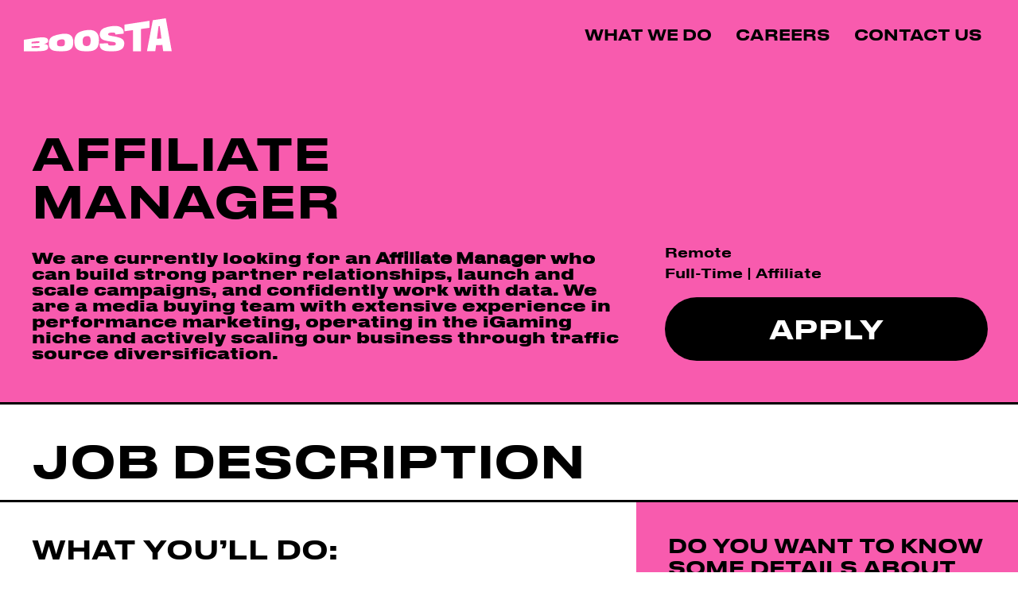

--- FILE ---
content_type: text/html; charset=UTF-8
request_url: https://boosta.biz/vacancies/affiliate-manager/
body_size: 16252
content:
<!doctype html>
<html lang="en">
<head>
    <meta charset="UTF-8">
    <meta name="viewport" content="width=device-width, user-scalable=no, initial-scale=1.0, maximum-scale=1.0, minimum-scale=1.0">
    <meta http-equiv="X-UA-Compatible" content="ie=edge">
    <meta name="description" content="The website of the Boosta company. We not only independently invent and develop our products, but also are engaged in their promotion to Western markets. Read our blog, evaluate SEO tools, send your resume to your favorite vacancy.">
    <meta property="og:title"
          content="  Affiliate Manager">
    <meta property="og:description" content="The website of the Boosta company. We not only independently invent and develop our products, but also are engaged in their promotion to Western markets. Read our blog, evaluate SEO tools, send your resume to your favorite vacancy.">
    <meta property="og:image" content="https://boosta.biz/wp-content/themes/webtech/partials/header/img/logo.svg" />
    
    <!-- Google Tag Manager -->
    <script>(function(w,d,s,l,i){w[l]=w[l]||[];w[l].push(

            {'gtm.start': new Date().getTime(),event:'gtm.js'}
        );var f=d.getElementsByTagName(s)[0],
            j=d.createElement(s),dl=l!='dataLayer'?'&l='+l:'';j.async=true;j.src=
            'https://www.googletagmanager.com/gtm.js?id='+i+dl;f.parentNode.insertBefore(j,f);
        })(window,document,'script','dataLayer','GTM-W9GVJ4N');</script>
    <!-- End Google Tag Manager -->

    <!-- Google tag (gtag.js) -->
    <script async src="https://www.googletagmanager.com/gtag/js?id=G-JQ9MH0LBXF"></script>
    <script>
      window.dataLayer = window.dataLayer || [];
      function gtag(){dataLayer.push(arguments);}
      gtag('js', new Date());  gtag('config', 'G-JQ9MH0LBXF');
    </script>
    <title>Affiliate Manager &#8211; Boosta  | Official website</title>
<meta name='robots' content='max-image-preview:large' />
<link rel='dns-prefetch' href='//s.w.org' />
<script type="text/javascript">
window._wpemojiSettings = {"baseUrl":"https:\/\/s.w.org\/images\/core\/emoji\/13.1.0\/72x72\/","ext":".png","svgUrl":"https:\/\/s.w.org\/images\/core\/emoji\/13.1.0\/svg\/","svgExt":".svg","source":{"concatemoji":"https:\/\/boosta.biz\/wp-includes\/js\/wp-emoji-release.min.js?ver=5.9.3"}};
/*! This file is auto-generated */
!function(e,a,t){var n,r,o,i=a.createElement("canvas"),p=i.getContext&&i.getContext("2d");function s(e,t){var a=String.fromCharCode;p.clearRect(0,0,i.width,i.height),p.fillText(a.apply(this,e),0,0);e=i.toDataURL();return p.clearRect(0,0,i.width,i.height),p.fillText(a.apply(this,t),0,0),e===i.toDataURL()}function c(e){var t=a.createElement("script");t.src=e,t.defer=t.type="text/javascript",a.getElementsByTagName("head")[0].appendChild(t)}for(o=Array("flag","emoji"),t.supports={everything:!0,everythingExceptFlag:!0},r=0;r<o.length;r++)t.supports[o[r]]=function(e){if(!p||!p.fillText)return!1;switch(p.textBaseline="top",p.font="600 32px Arial",e){case"flag":return s([127987,65039,8205,9895,65039],[127987,65039,8203,9895,65039])?!1:!s([55356,56826,55356,56819],[55356,56826,8203,55356,56819])&&!s([55356,57332,56128,56423,56128,56418,56128,56421,56128,56430,56128,56423,56128,56447],[55356,57332,8203,56128,56423,8203,56128,56418,8203,56128,56421,8203,56128,56430,8203,56128,56423,8203,56128,56447]);case"emoji":return!s([10084,65039,8205,55357,56613],[10084,65039,8203,55357,56613])}return!1}(o[r]),t.supports.everything=t.supports.everything&&t.supports[o[r]],"flag"!==o[r]&&(t.supports.everythingExceptFlag=t.supports.everythingExceptFlag&&t.supports[o[r]]);t.supports.everythingExceptFlag=t.supports.everythingExceptFlag&&!t.supports.flag,t.DOMReady=!1,t.readyCallback=function(){t.DOMReady=!0},t.supports.everything||(n=function(){t.readyCallback()},a.addEventListener?(a.addEventListener("DOMContentLoaded",n,!1),e.addEventListener("load",n,!1)):(e.attachEvent("onload",n),a.attachEvent("onreadystatechange",function(){"complete"===a.readyState&&t.readyCallback()})),(n=t.source||{}).concatemoji?c(n.concatemoji):n.wpemoji&&n.twemoji&&(c(n.twemoji),c(n.wpemoji)))}(window,document,window._wpemojiSettings);
</script>
<style type="text/css">
img.wp-smiley,
img.emoji {
	display: inline !important;
	border: none !important;
	box-shadow: none !important;
	height: 1em !important;
	width: 1em !important;
	margin: 0 0.07em !important;
	vertical-align: -0.1em !important;
	background: none !important;
	padding: 0 !important;
}
</style>
	<link rel='stylesheet' id='wp-block-library-css'  href='https://boosta.biz/wp-includes/css/dist/block-library/style.min.css?ver=5.9.3' type='text/css' media='all' />
<style id='global-styles-inline-css' type='text/css'>
body{--wp--preset--color--black: #000000;--wp--preset--color--cyan-bluish-gray: #abb8c3;--wp--preset--color--white: #ffffff;--wp--preset--color--pale-pink: #f78da7;--wp--preset--color--vivid-red: #cf2e2e;--wp--preset--color--luminous-vivid-orange: #ff6900;--wp--preset--color--luminous-vivid-amber: #fcb900;--wp--preset--color--light-green-cyan: #7bdcb5;--wp--preset--color--vivid-green-cyan: #00d084;--wp--preset--color--pale-cyan-blue: #8ed1fc;--wp--preset--color--vivid-cyan-blue: #0693e3;--wp--preset--color--vivid-purple: #9b51e0;--wp--preset--gradient--vivid-cyan-blue-to-vivid-purple: linear-gradient(135deg,rgba(6,147,227,1) 0%,rgb(155,81,224) 100%);--wp--preset--gradient--light-green-cyan-to-vivid-green-cyan: linear-gradient(135deg,rgb(122,220,180) 0%,rgb(0,208,130) 100%);--wp--preset--gradient--luminous-vivid-amber-to-luminous-vivid-orange: linear-gradient(135deg,rgba(252,185,0,1) 0%,rgba(255,105,0,1) 100%);--wp--preset--gradient--luminous-vivid-orange-to-vivid-red: linear-gradient(135deg,rgba(255,105,0,1) 0%,rgb(207,46,46) 100%);--wp--preset--gradient--very-light-gray-to-cyan-bluish-gray: linear-gradient(135deg,rgb(238,238,238) 0%,rgb(169,184,195) 100%);--wp--preset--gradient--cool-to-warm-spectrum: linear-gradient(135deg,rgb(74,234,220) 0%,rgb(151,120,209) 20%,rgb(207,42,186) 40%,rgb(238,44,130) 60%,rgb(251,105,98) 80%,rgb(254,248,76) 100%);--wp--preset--gradient--blush-light-purple: linear-gradient(135deg,rgb(255,206,236) 0%,rgb(152,150,240) 100%);--wp--preset--gradient--blush-bordeaux: linear-gradient(135deg,rgb(254,205,165) 0%,rgb(254,45,45) 50%,rgb(107,0,62) 100%);--wp--preset--gradient--luminous-dusk: linear-gradient(135deg,rgb(255,203,112) 0%,rgb(199,81,192) 50%,rgb(65,88,208) 100%);--wp--preset--gradient--pale-ocean: linear-gradient(135deg,rgb(255,245,203) 0%,rgb(182,227,212) 50%,rgb(51,167,181) 100%);--wp--preset--gradient--electric-grass: linear-gradient(135deg,rgb(202,248,128) 0%,rgb(113,206,126) 100%);--wp--preset--gradient--midnight: linear-gradient(135deg,rgb(2,3,129) 0%,rgb(40,116,252) 100%);--wp--preset--duotone--dark-grayscale: url('#wp-duotone-dark-grayscale');--wp--preset--duotone--grayscale: url('#wp-duotone-grayscale');--wp--preset--duotone--purple-yellow: url('#wp-duotone-purple-yellow');--wp--preset--duotone--blue-red: url('#wp-duotone-blue-red');--wp--preset--duotone--midnight: url('#wp-duotone-midnight');--wp--preset--duotone--magenta-yellow: url('#wp-duotone-magenta-yellow');--wp--preset--duotone--purple-green: url('#wp-duotone-purple-green');--wp--preset--duotone--blue-orange: url('#wp-duotone-blue-orange');--wp--preset--font-size--small: 13px;--wp--preset--font-size--medium: 20px;--wp--preset--font-size--large: 36px;--wp--preset--font-size--x-large: 42px;}.has-black-color{color: var(--wp--preset--color--black) !important;}.has-cyan-bluish-gray-color{color: var(--wp--preset--color--cyan-bluish-gray) !important;}.has-white-color{color: var(--wp--preset--color--white) !important;}.has-pale-pink-color{color: var(--wp--preset--color--pale-pink) !important;}.has-vivid-red-color{color: var(--wp--preset--color--vivid-red) !important;}.has-luminous-vivid-orange-color{color: var(--wp--preset--color--luminous-vivid-orange) !important;}.has-luminous-vivid-amber-color{color: var(--wp--preset--color--luminous-vivid-amber) !important;}.has-light-green-cyan-color{color: var(--wp--preset--color--light-green-cyan) !important;}.has-vivid-green-cyan-color{color: var(--wp--preset--color--vivid-green-cyan) !important;}.has-pale-cyan-blue-color{color: var(--wp--preset--color--pale-cyan-blue) !important;}.has-vivid-cyan-blue-color{color: var(--wp--preset--color--vivid-cyan-blue) !important;}.has-vivid-purple-color{color: var(--wp--preset--color--vivid-purple) !important;}.has-black-background-color{background-color: var(--wp--preset--color--black) !important;}.has-cyan-bluish-gray-background-color{background-color: var(--wp--preset--color--cyan-bluish-gray) !important;}.has-white-background-color{background-color: var(--wp--preset--color--white) !important;}.has-pale-pink-background-color{background-color: var(--wp--preset--color--pale-pink) !important;}.has-vivid-red-background-color{background-color: var(--wp--preset--color--vivid-red) !important;}.has-luminous-vivid-orange-background-color{background-color: var(--wp--preset--color--luminous-vivid-orange) !important;}.has-luminous-vivid-amber-background-color{background-color: var(--wp--preset--color--luminous-vivid-amber) !important;}.has-light-green-cyan-background-color{background-color: var(--wp--preset--color--light-green-cyan) !important;}.has-vivid-green-cyan-background-color{background-color: var(--wp--preset--color--vivid-green-cyan) !important;}.has-pale-cyan-blue-background-color{background-color: var(--wp--preset--color--pale-cyan-blue) !important;}.has-vivid-cyan-blue-background-color{background-color: var(--wp--preset--color--vivid-cyan-blue) !important;}.has-vivid-purple-background-color{background-color: var(--wp--preset--color--vivid-purple) !important;}.has-black-border-color{border-color: var(--wp--preset--color--black) !important;}.has-cyan-bluish-gray-border-color{border-color: var(--wp--preset--color--cyan-bluish-gray) !important;}.has-white-border-color{border-color: var(--wp--preset--color--white) !important;}.has-pale-pink-border-color{border-color: var(--wp--preset--color--pale-pink) !important;}.has-vivid-red-border-color{border-color: var(--wp--preset--color--vivid-red) !important;}.has-luminous-vivid-orange-border-color{border-color: var(--wp--preset--color--luminous-vivid-orange) !important;}.has-luminous-vivid-amber-border-color{border-color: var(--wp--preset--color--luminous-vivid-amber) !important;}.has-light-green-cyan-border-color{border-color: var(--wp--preset--color--light-green-cyan) !important;}.has-vivid-green-cyan-border-color{border-color: var(--wp--preset--color--vivid-green-cyan) !important;}.has-pale-cyan-blue-border-color{border-color: var(--wp--preset--color--pale-cyan-blue) !important;}.has-vivid-cyan-blue-border-color{border-color: var(--wp--preset--color--vivid-cyan-blue) !important;}.has-vivid-purple-border-color{border-color: var(--wp--preset--color--vivid-purple) !important;}.has-vivid-cyan-blue-to-vivid-purple-gradient-background{background: var(--wp--preset--gradient--vivid-cyan-blue-to-vivid-purple) !important;}.has-light-green-cyan-to-vivid-green-cyan-gradient-background{background: var(--wp--preset--gradient--light-green-cyan-to-vivid-green-cyan) !important;}.has-luminous-vivid-amber-to-luminous-vivid-orange-gradient-background{background: var(--wp--preset--gradient--luminous-vivid-amber-to-luminous-vivid-orange) !important;}.has-luminous-vivid-orange-to-vivid-red-gradient-background{background: var(--wp--preset--gradient--luminous-vivid-orange-to-vivid-red) !important;}.has-very-light-gray-to-cyan-bluish-gray-gradient-background{background: var(--wp--preset--gradient--very-light-gray-to-cyan-bluish-gray) !important;}.has-cool-to-warm-spectrum-gradient-background{background: var(--wp--preset--gradient--cool-to-warm-spectrum) !important;}.has-blush-light-purple-gradient-background{background: var(--wp--preset--gradient--blush-light-purple) !important;}.has-blush-bordeaux-gradient-background{background: var(--wp--preset--gradient--blush-bordeaux) !important;}.has-luminous-dusk-gradient-background{background: var(--wp--preset--gradient--luminous-dusk) !important;}.has-pale-ocean-gradient-background{background: var(--wp--preset--gradient--pale-ocean) !important;}.has-electric-grass-gradient-background{background: var(--wp--preset--gradient--electric-grass) !important;}.has-midnight-gradient-background{background: var(--wp--preset--gradient--midnight) !important;}.has-small-font-size{font-size: var(--wp--preset--font-size--small) !important;}.has-medium-font-size{font-size: var(--wp--preset--font-size--medium) !important;}.has-large-font-size{font-size: var(--wp--preset--font-size--large) !important;}.has-x-large-font-size{font-size: var(--wp--preset--font-size--x-large) !important;}
</style>
<link rel="https://api.w.org/" href="https://boosta.biz/wp-json/" /><link rel="EditURI" type="application/rsd+xml" title="RSD" href="https://boosta.biz/xmlrpc.php?rsd" />
<link rel="wlwmanifest" type="application/wlwmanifest+xml" href="https://boosta.biz/wp-includes/wlwmanifest.xml" /> 
<meta name="generator" content="WordPress 5.9.3" />
<link rel="canonical" href="https://boosta.biz/vacancies/affiliate-manager/" />
<link rel='shortlink' href='https://boosta.biz/?p=2230' />
<link rel="alternate" type="application/json+oembed" href="https://boosta.biz/wp-json/oembed/1.0/embed?url=https%3A%2F%2Fboosta.biz%2Fvacancies%2Faffiliate-manager%2F" />
<link rel="alternate" type="text/xml+oembed" href="https://boosta.biz/wp-json/oembed/1.0/embed?url=https%3A%2F%2Fboosta.biz%2Fvacancies%2Faffiliate-manager%2F&#038;format=xml" />
            <style id="critical">@font-face{font-family:Druk Text Wide;src:url(/wp-content/themes/webtech/bundles/66c971f4cd4cefb814b4273fa4cffb19.eot);src:url(/wp-content/themes/webtech/bundles/66c971f4cd4cefb814b4273fa4cffb19.eot#iefix) format("embedded-opentype"),url(/wp-content/themes/webtech/bundles/cb0003ae16e110eace59daf9ffd3de5e.woff2) format("woff2"),url(/wp-content/themes/webtech/bundles/764ac63a729c78d46cdfa223d0a60fb5.woff) format("woff"),url(/wp-content/themes/webtech/bundles/94f9f472c6270a7d11a4da312b540a20.ttf) format("truetype");font-weight:500;font-display:swap}@font-face{font-family:Druk Text Wide;src:url(/wp-content/themes/webtech/bundles/fa2d2325b77904bc1bd9d03b17122cb7.eot);src:url(/wp-content/themes/webtech/bundles/fa2d2325b77904bc1bd9d03b17122cb7.eot#iefix) format("embedded-opentype"),url(/wp-content/themes/webtech/bundles/0ca5627273a467eb240a5010b7f37b1d.woff2) format("woff2"),url(/wp-content/themes/webtech/bundles/ee37f8d400f9204839732e13731cb0d2.woff) format("woff"),url(/wp-content/themes/webtech/bundles/3e752736bc7db1d71ed2655afd938d16.ttf) format("truetype");font-weight:400;font-style:normal;font-display:swap}.animate__hidden{visibility:hidden}.animate__visibility{visibility:visible}.animate__heightDown{-webkit-animation-name:heightDown;animation-name:heightDown}@-webkit-keyframes heightDown{0%{max-height:0}to{max-height:1000px}}@keyframes heightDown{0%{max-height:0}to{max-height:1000px}}html{overflow-x:hidden;scroll-behavior:smooth}html.hidden{overflow:hidden!important}body{font-family:Druk Text Wide,sans-serif;font-size:16px;overflow-x:hidden;scroll-behavior:smooth}body.hidden{overflow:hidden!important}section{overflow:hidden;margin-top:-1px}*{box-sizing:border-box;outline:none}a{text-decoration:none}img{vertical-align:bottom;max-width:100%;height:auto}ol,p,ul{margin:0}ol,ul{padding:0;list-style-type:none}h1,h2,h3,h4,h5,h6{margin:0}.container{margin:auto;width:1920px;padding:0;max-width:100%;position:relative}.container:after{content:"";display:block;width:30000%;background:#000;left:100%;height:104%;top:-2%;position:absolute}@media(max-width:1650px){.container:after{display:none}}.container:before{content:"";display:block;width:30000%;background:#000;right:100%;height:104%;top:-2%;position:absolute}@media(max-width:1650px){.container:before{display:none}}@media(max-width:1650px){.container{width:100%}}.table-wrap{position:relative;-webkit-touch-callout:none;-webkit-user-select:none;-khtml-user-select:none;-moz-user-select:none;-ms-user-select:none;user-select:none;margin-bottom:25px}@media(max-width:1250px){.table-wrap{margin-bottom:14px}}@media(max-width:768px){.table-wrap{width:100%;margin:0 0 14px}}.table-wrap:before{content:"";position:absolute;width:32px;height:100%;left:0;top:0;z-index:10;background:linear-gradient(90deg,rgba(0,0,0,.12) 0,transparent);transition:.3s ease-out;opacity:0;display:none}@media(max-width:768px){.table-wrap:before{display:block}}.table-wrap:after{content:"";position:absolute;width:32px;height:100%;right:0;top:0;z-index:10;background:linear-gradient(270deg,rgba(0,0,0,.12) 0,transparent);transition:.3s ease-out;opacity:0;display:none}@media(max-width:768px){.table-wrap:after{display:block}}.table-wrap.start{cursor:grab}.table-wrap.start:before{opacity:1}.table-wrap.end{cursor:grab}.table-wrap.end:after{opacity:1}.table-wrap__child{overflow:auto;max-width:100%;position:relative;display:flex}.table-wrap__child::-webkit-scrollbar,.table-wrap__child::-webkit-scrollbar-track{width:0;height:0}.table-wrap__child::-webkit-scrollbar-thumb{width:0;height:0}.table-wrap__child *{flex-shrink:0}.title{font-weight:500;font-size:72px;line-height:80px;text-transform:uppercase;color:#000;padding:40px 40px 20px}@media(max-width:1650px){.title{font-weight:500;font-size:55px;line-height:60px}}@media(max-width:1279px){.title{font-size:44px;line-height:53px;padding-left:30px}}@media(max-width:1023px){.title{padding:30px 25px 15px;font-size:32px;line-height:35px}}@media(max-width:767px){.title{padding:30px 15px 15px;word-break:break-word;font-size:28px}}.editor{padding:40px 40px 20px}.editor>h2{margin-bottom:26px}.editor>h2,.editor>h3{font-style:normal;text-transform:uppercase;color:#000;display:block;padding:0}.editor>h3,.editor>p{margin-bottom:20px}.editor>p{display:block;font-style:normal;font-weight:500;font-size:22px;line-height:110%;color:#000}@media(max-width:1650px){.editor>p{font-size:16px}}@media(max-width:1279px){.editor>p{font-size:13px}}.editor>span{display:block;font-style:normal;font-weight:500;font-size:22px;line-height:110%;color:#000;margin-bottom:20px}@media(max-width:1650px){.editor>span{font-size:16px}}@media(max-width:1279px){.editor>span{font-size:13px}}.editor>ul li{font-weight:500;line-height:110%;font-size:22px;color:#000;margin-bottom:20px;position:relative;padding-left:18px}@media(max-width:1650px){.editor>ul li{font-size:16px}}@media(max-width:1279px){.editor>ul li{font-size:13px}}.editor>ul li:before{content:"";background-color:#000;width:8px;height:8px;flex-shrink:0;border-radius:100%;display:block;margin-right:10px;margin-top:9px;position:absolute;left:0;top:0}@media(max-width:1650px){.editor>ul li:before{margin-top:4px}}.editor table{border-collapse:collapse;border:3px solid #000;font-size:13px;max-width:calc(100vw - 80px)}@media(max-width:768px){.editor table{max-width:768px}}.editor table tr{border-bottom:3px solid}.editor table td{border-right:3px solid;padding:10px}.header{position:absolute;width:100%;top:0;left:0;z-index:20;overflow:hidden}.header.open{overflow:initial}.header__box{display:flex;justify-content:space-between;padding:40px;align-items:center}.header__box--nologo{justify-content:flex-end}@media(max-width:1367px){.header__box{padding:22.5px 30px}}@media(max-width:1023px){.header__box{padding:18px 15px}}.admin-bar .header{top:32px}@media(max-width:783px){.admin-bar .header{top:46px}}.header .container:after,.header .container:before{min-height:400px}.main-menu{position:relative}.main-menu__logo{width:186px;display:block}@media(max-width:767px){.main-menu__logo{width:116px}}.main-menu__logo img{width:100%}.main-menu__minlogo{width:186px}@media(max-width:767px){.main-menu__minlogo{width:116px}}.main-menu__minlogo img{width:100%}@media(min-width:1024px){.main-menu{height:auto!important}}@media(max-width:1023px){.main-menu{transition:.3s;visibility:hidden;position:absolute;background:#000;width:100%;height:100vh;top:0;left:100%;z-index:9999;min-height:490px}}@media(max-width:1023px){.main-menu--open{visibility:visible;left:0}}.main-menu__head{display:none}@media(max-width:1023px){.main-menu__head{display:block;padding:18px 15px;margin-bottom:75px}}.main-menu__bottom{display:none}@media(max-width:1023px){.main-menu__bottom{display:block;position:absolute;z-index:0;bottom:0;width:100%;left:0}}.main-menu__bottom img{width:100%;height:auto}.main-menu__list{display:flex}@media(max-width:1023px){.main-menu__list{display:block;position:relative;z-index:10}}.main-menu__list li{margin-right:13px}@media(max-width:1630px){.main-menu__list li{margin-right:0}}@media(max-width:1023px){.main-menu__list li{margin-bottom:40px}}.main-menu__list li:last-child{margin-right:0}@media(max-width:1023px){.main-menu__list li:last-child{margin-bottom:0}}.main-menu__list li.current-menu-item:not(.not-current) a{background:#000;color:#fff}.main-menu__list li a{font-weight:500;font-size:22px;line-height:25px;text-transform:uppercase;color:#000;padding:9px 19px 12px;transition:.3s}.main-menu__list li a:hover{background:#000;color:#fff}@media(max-width:1630px){.main-menu__list li a{font-size:18px;padding:9px 15px 12px}}@media(max-width:1279px){.main-menu__list li a{font-size:13px;line-height:25px}}@media(max-width:1023px){.main-menu__list li a{font-weight:500;font-size:16px;line-height:25px;text-transform:uppercase;color:#fff}}.burger{display:none;height:20px}@media(max-width:1023px){.burger{display:flex;position:relative;z-index:999999;flex-wrap:wrap;justify-content:center;align-items:center;width:25px}}@media(max-width:992px){.burger--white .burger__line{background:#fff}}.burger__line{width:25px;height:4px;margin-bottom:4px;background:#000;transition:.3s}.burger--open .burger__line{background:#fff}.burger--open .burger__line:first-child{transform:rotate(45deg);margin-bottom:-20px}.burger--open .burger__line:nth-child(2){opacity:0}.burger--open .burger__line:nth-child(3){margin-top:-6px;transform:rotate(-45deg)}.main-screen{background:#f85bae;padding-top:1px;height:calc(100vh + 3px);min-height:920px}@media(max-width:1600px){.main-screen{min-height:705px}}@media(max-width:1023px){.main-screen{min-height:480px}}@media(max-width:768px){.main-screen{height:auto}}@media(max-width:767px){.main-screen{height:calc(100vh + 3px);min-height:auto}}@supports(-webkit-touch-callout:none){.main-screen{height:98vh}@media(max-width:600px){.main-screen{height:89vh}}}.main-screen>.container{display:flex;flex-wrap:wrap;align-content:space-between;height:100%;position:relative}.main-screen__title{margin-top:170px;font-weight:500;font-size:72px;line-height:80px;text-transform:uppercase;color:#000;max-width:860px;margin-left:40px;width:100%;position:relative;z-index:5}@media(max-width:1650px){.main-screen__title{font-size:72px;line-height:80px}}@media(max-width:1600px){.main-screen__title{font-weight:500;font-size:55px;line-height:60px;margin-top:105px}}@media(max-width:1023px){.main-screen__title{margin-top:145px;font-size:32px;line-height:35px;margin-left:25px;max-width:720px}}@media(max-width:767px){.main-screen__title{padding:0 15px;margin:60px 0 0;font-size:32px;line-height:35px;min-height:200px;display:flex;align-items:center}}.main-screen__poster{position:absolute;bottom:0;left:0;width:100%;height:100%;display:flex;align-items:self-end}@media(max-width:768px){.main-screen__poster{display:none}}.main-screen__poster svg{width:100%;height:auto}.main-screen__bottom{position:absolute;left:0;bottom:0;width:100%;padding-top:39.16%;margin-bottom:-2px;background-repeat:no-repeat;background-size:100%}.main-screen__bottom--c{background-image:url("[data-uri]");background-position:bottom}@media(max-width:1650px){.main-screen__bottom{margin-top:-100px}}@media(max-width:1279px){.main-screen__bottom{margin-top:105px}}@media(max-width:768px){.main-screen__bottom{padding-top:0;background:none;position:relative}}@media(max-width:767px){.main-screen__bottom{margin-top:30px}}.main-screen__bottom #test-anime,.main-screen__bottom #test-anime-career{position:absolute;top:0;left:0;bottom:0;right:0}@media(max-width:768px){.main-screen__bottom #test-anime,.main-screen__bottom #test-anime-career{display:none}}.main-screen__desktop{width:100%;height:auto;display:block}@media(max-width:768px){.main-screen__desktop{display:none}}.main-screen__mobile{width:100%;height:auto;display:none}@media(max-width:768px){.main-screen__mobile{display:block}}.pick-block__wrap{display:flex;justify-content:space-between;align-items:flex-end;padding-top:126px;padding-bottom:53px;background:#f85bae}@media(max-width:1023px){.pick-block__wrap{flex-wrap:wrap}}@media(max-width:767px){.pick-block__wrap{padding-bottom:32px}}.pick-block__left{width:75%;max-width:1030px;padding:0 40px}@media(max-width:1023px){.pick-block__left{width:100%;padding:0 24px;margin-bottom:56px}}@media(max-width:375px){.pick-block__left{padding:0 15px}}.pick-block__left>h1{font-style:normal;font-weight:500;font-size:70px;line-height:80px;text-transform:uppercase;color:#000;margin-bottom:32px}@media(max-width:1650px){.pick-block__left>h1{font-size:55px;line-height:60px}}@media(max-width:1279px){.pick-block__left>h1{font-size:45px;line-height:49px}}@media(max-width:767px){.pick-block__left>h1{font-size:calc(.38em + 5vw);line-height:calc(1em + 1vw)}}.pick-block__left>h2{font-style:normal;font-weight:500;font-size:19px;line-height:110%;color:#000}@media(max-width:767px){.pick-block__left>h2{font-size:14px;line-height:130%}}.pick-block__right{width:404px;margin-left:auto;margin-right:40px;flex-wrap:wrap;justify-content:flex-end}@media(max-width:1023px){.pick-block__right{width:100%;padding:0 24px;margin-right:0}}@media(max-width:375px){.pick-block__right{padding:0 15px}}.pick-block__location{width:100%;display:block;font-style:normal;font-weight:500;font-size:16px;line-height:100%;color:#000;margin-bottom:10px}@media(max-width:767px){.pick-block__location{font-size:14px}}.pick-block__position{width:100%;display:block;font-style:normal;font-weight:500;font-size:16px;line-height:100%;color:#000;margin-bottom:23px}@media(max-width:767px){.pick-block__position{font-size:14px;margin-bottom:32px}}.pick-block__btn{display:inline-block;font-style:normal;font-weight:500;font-size:32px;line-height:120%;text-align:center;text-transform:uppercase;color:#fff;background:#000;border-radius:80px;padding:17px 128px;transition:.3s;border:3px solid transparent;cursor:pointer}.pick-block__btn:hover{background:none;border:3px solid #000;color:#000}@media(max-width:1650px){.pick-block__btn{font-size:32px;line-height:40px}}@media(max-width:1279px){.pick-block__btn{font-size:22px;line-height:25px;padding:17px 105px}}@media(max-width:992px){.pick-block__btn{padding:20px 30px}}@media(max-width:767px){.pick-block__btn{font-size:24px;padding:16px 53px;margin-bottom:32px}}@media(max-width:480px){.pick-block__btn{width:100%;margin-bottom:0}}.pink-head{background:#f85bae;padding-top:120px}@media(max-width:992px){.pink-head{padding-top:78px}}@media(max-width:767px){.pink-head{padding-top:63px}}.pink-head__flex{display:flex;justify-content:space-between;align-items:center;gap:80px;padding:64px 40px}@media(max-width:1300px){.pink-head__flex{gap:40px}}@media(max-width:992px){.pink-head__flex{flex-direction:column;padding:40px 25px}}@media(max-width:767px){.pink-head__flex{padding:40px 15px;gap:24px}}.pink-head__left,.pink-head__right{width:calc(50% - 40px)}@media(max-width:1300px){.pink-head__left,.pink-head__right{width:calc(50% - 20px)}}@media(max-width:992px){.pink-head__left,.pink-head__right{width:100%}}.pink-head__right{color:#000;font-size:22px;font-style:normal;font-weight:500;line-height:30px}@media(max-width:1300px){.pink-head__right{font-size:16px;font-style:normal;font-weight:500;line-height:25px}}@media(max-width:767px){.pink-head__right{font-size:14px;font-style:normal;font-weight:500;line-height:20px}}.pink-head__title{color:#000;font-size:72px;font-style:normal;font-weight:500;line-height:80px;text-transform:uppercase;margin:0 0 24px}@media(max-width:1300px){.pink-head__title{font-size:56px;font-style:normal;font-weight:500;line-height:64px}}@media(max-width:992px){.pink-head__title{font-size:45px;font-style:normal;font-weight:500;line-height:52px}}@media(max-width:767px){.pink-head__title{font-size:32px;font-style:normal;font-weight:500;line-height:35px}}.pink-head__crumbs{display:flex;align-items:center;gap:16px;flex-wrap:wrap}@media(max-width:767px){.pink-head__crumbs{gap:8px}}.pink-head__crumbs-item{color:#000;font-size:16px;font-style:normal;font-weight:500;line-height:24px;text-transform:uppercase;display:flex;padding:8px 16px;justify-content:center;align-items:center;gap:4px;background:#fff}@media(max-width:767px){.pink-head__crumbs-item{font-size:14px;font-style:normal;font-weight:500;line-height:20px;padding:4px 8px}}.pink-head__crumbs-line{color:#000;font-size:16px;font-style:normal;font-weight:500;line-height:24px;text-transform:uppercase}@media(max-width:767px){.pink-head__crumbs-line{display:none}}.right-text__flex{display:flex;justify-content:space-between;gap:80px;padding:56px 40px}@media(max-width:992px){.right-text__flex{padding:40px 24px}}@media(max-width:767px){.right-text__flex{padding:30px 15px;gap:24px;flex-direction:column}}.right-text__left,.right-text__right{width:calc(50% - 40px)}@media(max-width:767px){.right-text__left,.right-text__right{width:100%}}.right-text__title{color:#000;font-size:48px;font-style:normal;font-weight:500;line-height:56px;text-transform:uppercase;margin:0}@media(max-width:1300px){.right-text__title{font-size:42px;font-style:normal;font-weight:500;line-height:50px}}@media(max-width:992px){.right-text__title{font-size:32px;font-style:normal;font-weight:500;line-height:35px}}@media(max-width:767px){.right-text__title{font-size:22px;font-style:normal;font-weight:500;line-height:25px}}.right-text__right p{color:#000;font-size:22px;font-style:normal;font-weight:500;line-height:30px;margin-bottom:24px}@media(max-width:1300px){.right-text__right p{font-size:16px;font-style:normal;font-weight:500;line-height:25px;margin-bottom:0}}@media(max-width:992px){.right-text__right p{font-size:16px;font-style:normal;font-weight:500;line-height:25px}}@media(max-width:767px){.right-text__right p{font-size:14px;font-style:normal;font-weight:500;line-height:20px}}            </style><link rel="icon" href="https://boosta.biz/wp-content/uploads/2022/06/cropped-Favicon-1-32x32.png" sizes="32x32" />
<link rel="icon" href="https://boosta.biz/wp-content/uploads/2022/06/cropped-Favicon-1-192x192.png" sizes="192x192" />
<link rel="apple-touch-icon" href="https://boosta.biz/wp-content/uploads/2022/06/cropped-Favicon-1-180x180.png" />
<meta name="msapplication-TileImage" content="https://boosta.biz/wp-content/uploads/2022/06/cropped-Favicon-1-270x270.png" />
</head>
<body class="vacancies-template-default single single-vacancies postid-2230 webp_support" data-ajax="https://boosta.biz/wp-admin/admin-ajax.php" data-theme="https://boosta.biz/wp-content/themes/webtech" >
<header class="header">
    <div class="container">
                <div class="header__box ">
                                <a href="/" class="main-menu__minlogo"><img width="110" height="25" src="https://boosta.biz/wp-content/themes/webtech/partials/header/img/logo.svg" alt="logo"></a>                                    <nav class="main-menu animate__hidden ">
                        <div class="main-menu__head">
                            <a href="/" class="main-menu__logo"><img width="110" height="25" src="https://boosta.biz/wp-content/themes/webtech/partials/header/img/logo.svg" alt="logo"></a>
                        </div>
                        <ul class="main-menu__list"><li id="menu-item-1774" class="not-current menu-item menu-item-type-custom menu-item-object-custom menu-item-1774"><a href="/#what-we-do">What we do</a></li>
<li id="menu-item-14" class="menu-item menu-item-type-post_type menu-item-object-page menu-item-14"><a href="https://boosta.biz/careers/">Careers</a></li>
<li id="menu-item-17" class="open-contact-js menu-item menu-item-type-custom menu-item-object-custom menu-item-17"><a href="#">CONTACT US</a></li>
</ul>                        <div class="main-menu__bottom">
                            <img width="320" height="210" src="https://boosta.biz/wp-content/themes/webtech/partials/header/img/boosta.svg" alt="boosta">
                        </div>
                    </nav>	                            <div class="header__burger burger ">
                        <div class="burger__line"></div>
                        <div class="burger__line"></div>
                        <div class="burger__line"></div>
                    </div>        </div>
    </div>
</header>
<!-- Google Tag Manager (noscript) -->
<noscript><iframe src="https://www.googletagmanager.com/ns.html?id=GTM-W9GVJ4N"
                  height="0" width="0" style="display:none;visibility:hidden"></iframe></noscript>
<!-- End Google Tag Manager (noscript) -->

            <main class="vacancie-page">                <section class="pick-block">
    <div class="container">
        <div class="pick-block__wrap">
            <div class="pick-block__left">
                <h1>Affiliate Manager</h1>
                                    <h2><span style="font-weight: 400;">We are currently looking for an</span><b> Affiliate Manager</b><span style="font-weight: 400;"> who can build strong partner relationships, launch and scale campaigns, and confidently work with data.</span>

<span style="font-weight: 400;">We are a media buying team with extensive experience in performance marketing, operating in the iGaming niche and actively scaling our business through traffic source diversification. </span></h2>            </div>
            <div class="pick-block__right">
                                    <span class="pick-block__location">Remote</span>                                    <span class="pick-block__position">Full-Time | Affiliate</span>                                    <div class="pick-block__btn open-contact-js" data-open="send-cv-popup">Apply</div>            </div>
        </div>
    </div>
</section>
                

                    <section class="job-description">
    <div class="container">
        <h2 class="job-description__title title">job description</h2>
        <div class="job-description__wrap">
            <div class="job-description__left">
                                    <div class="job-description__box">
                        <h3>WHAT YOU’LL DO:</h3>
                                                    <ul>                                    <li>Discussing cooperation terms with partners.</li>                                    <li>Scaling advertising campaigns.</li>                                    <li>Launching test campaigns.</li>                                    <li>Negotiating exclusive terms and conditions.</li>                                    <li>Maintaining and developing relationships with partners.</li>                                    <li>Searching for and launching new offers.</li>                                    <li>Registering accounts in affiliate programs.</li>                                    <li>Setting up postbacks.</li>                                    <li>Setting up offers in Keitaro.</li>                                    <li>Adding brands to the CRM system.</li>                                    <li>Creating and maintaining brand cards in Jira.</li>                                    <li>Distributing traffic between media buyers within a single campaign in the affiliate program.</li>                                    <li>Recording traffic distribution between buyers in monthly reconciliation tables.</li>                                    <li>Synchronizing financial processes with the finance manager.</li>                            </ul>                        </ul>
                    </div>
                                                    <div class="job-description__box">
                        <h3>WHAT WE EXPECT FROM YOU:</h3>
                                                    <ul>                                <li>At least 1 year of experience in iGaming.</li>                                <li>Hands-on experience with Keitaro.</li>                                <li>Strong analytical skills.</li>                                <li>Understanding of traffic sources (PPC, ASO, UAC, SEO, Facebook, in-app).</li>                                <li>Experience working with affiliate software (Affilka, Referon, NetRefer, etc.).</li>                                <li>Experience in traffic sales.</li>                                <li>Understanding of key affiliate metrics and models: CPA, Hybrid, RevShare, CR, CAC.</li>                            </ul>                        </ul>
                    </div>
                            </div>
            <div class="job-description__right">
                <div class="job-description__info">
                    <h2>Do you want to know some details about this position?</h2>
                                                <span> Ksenia  will help!</span>                </div>
                <div class="job-description__btn open-contact-js" data-open="send-question-popup">more details</div>
            </div>
        </div>
    </div>
</section>
                    <section class="how-work">
        <div class="container">
            <div class="how-work__wrap">
                <div class="how-work__left">
                    <div class="how-work__img">
                                                <img width="800" height="593"  class="lozad"
                             src="https://boosta.biz/wp-content/themes/webtech/img/bgimg.webp"
                             data-src="https://boosta.biz/wp-content/cache/thumb/e5/8893bede43913e5_800x593.jpg"
                             data-srcset="https://boosta.biz/wp-content/cache/thumb/e5/8893bede43913e5_1600x1186.jpg 2x"
                             alt="work">
                    </div>
                </div>
                <div class="how-work__right">
                    <h2 class="title">YOUR JOURNEY WITH US:</h2>
                    <ul>
<li style="font-weight: 400;" aria-level="1"><span style="font-weight: 400;">Step 1: Pre-screen.</span></li>
<li style="font-weight: 400;" aria-level="1"><span style="font-weight: 400;">Step 2: Interview.</span></li>
<li style="font-weight: 400;" aria-level="1"><span style="font-weight: 400;">Step 3: Final interview with HRBP.</span></li>
<li style="font-weight: 400;" aria-level="1"><span style="font-weight: 400;">Step 4: Reference check.</span></li>
<li style="font-weight: 400;" aria-level="1"><span style="font-weight: 400;">Step 5: Job Offer!</span></li>
</ul>
                </div>
            </div>
        </div>
    </section>                    <section class="offer">
        <div class="container">
            <div class="offer__mobiletitle title">WHAT WE OFFER:</div>
            <div class="offer__wrap">
                <div class="offer__left">
                                            <ul class="offer__list">                            <li>28 business days of paid off. </li>                            <li>Flexible hours and the possibility to work remotely. </li>                            <li>Medical insurance and mental health care.</li>                            <li>Compensation for courses, trainings.</li>                            <li>English classes and speaking clubs. </li>                            <li>Internal library, educational events. </li>                            <li>Outstanding corporate parties, teambuildings.</li>                        </ul>                </div>
                <div class="offer__right">
                    <h2 class="title">WHAT WE OFFER:</h2>
                                            <div class="offer__btns">
                            <div class="offer__btn offer__btn--white open-contact-js" data-open="send-recomend-popup">Recommend a&nbsp;friend</div>
                            <div class="offer__btn open-contact-js" data-open="send-cv-popup">apply</div>
                        </div>                 </div>
            </div>
        </div>
    </section>                <section class="not-vacancy">
	<div class="container">
		<div class="not-vacancy__box">
			<h2 class="not-vacancy__left">
				Haven’t found <br> a vacancy that <br> suits you?
			</h2>
			<div class="not-vacancy__right">
				<div class="not-vacancy__text">Maybe we will find something to offer you</div>

                                    <div onclick="return false" class="not-vacancy__btn open-contact-js" data-open="send-cv-popup-main">Send resume</div> 			</div>
		</div>
	</div>
</section>        </main><footer class="footer">
   <div class="container">
       <div class="footer__box">
           <div class="footer__left">
	           <div class="email-info">
	<div class="email-info__for">
		<div class="email-info__label">For CV / career questions</div>
		<a href="/cdn-cgi/l/email-protection#91f2e7d1f3fefee2e5f0bff2fe" class="email-info__email"><span class="__cf_email__" data-cfemail="93f0e5d3f1fcfce0e7f2bdf0fc">[email&#160;protected]</span> </a>
	</div>
	<div class="email-info__for">
		<div class="email-info__label">For all other questions</div>
		<a href="/cdn-cgi/l/email-protection#27575567454848545346094448" class="email-info__email"><span class="__cf_email__" data-cfemail="50202210323f3f2324317e333f">[email&#160;protected]</span> </a>
	</div>
</div>               <div class="footer__soc">
	               <div class="soc">
	<a target="_blank" href="https://www.facebook.com/boosta.global" class="soc__item">
		<svg width="53" height="54" viewBox="0 0 53 54" fill="none" xmlns="http://www.w3.org/2000/svg">
<path fill-rule="evenodd" clip-rule="evenodd" d="M6.18126 0.875C2.97455 0.875 0.375 3.47455 0.375 6.68126V47.5687C0.375 50.7755 2.97455 53.375 6.18126 53.375H26.4709V33.8593H19.6753V26.148H26.4709V20.4616C26.4709 13.8614 30.5836 10.2695 36.5936 10.2695C39.4697 10.2695 41.944 10.4791 42.6647 10.5728V17.4686L38.4982 17.47C35.2299 17.47 34.5966 18.9923 34.5966 21.2245V26.148H42.3902L41.3755 33.8593H34.5966V53.375H47.0687C50.2755 53.375 52.875 50.7754 52.875 47.5687V6.68126C52.875 3.47455 50.2754 0.875 47.0687 0.875H6.18126Z" fill="black"/>
</svg>
	</a>
    <a target="_blank"  href="https://www.instagram.com/boosta.global/" class="soc__item">
		<svg width="54" height="54" viewBox="0 0 54 54" fill="none" xmlns="http://www.w3.org/2000/svg">
<path fill-rule="evenodd" clip-rule="evenodd" d="M53.0625 27.1248C53.0625 19.9954 53.031 19.103 52.905 16.2993C52.7755 13.5066 52.3346 11.5988 51.6871 9.92956C51.0151 8.20397 50.1155 6.74088 48.656 5.28132C47.1966 3.82212 45.737 2.92265 44.0081 2.25056C42.3385 1.60283 40.4311 1.1587 37.6346 1.03263C34.8346 0.906561 33.942 0.875 26.8125 0.875C19.683 0.875 18.7906 0.906561 15.9906 1.03263C13.1976 1.1587 11.29 1.60283 9.61703 2.25056C7.89161 2.92265 6.42857 3.82212 4.96907 5.28132C3.50957 6.74088 2.61004 8.20397 1.94161 9.92956C1.29062 11.5988 0.849517 13.5066 0.720017 16.2993C0.594003 19.103 0.5625 19.9954 0.5625 27.1248C0.5625 34.2542 0.594003 35.147 0.720017 37.9467C0.849517 40.7434 1.29062 42.6472 1.94161 44.3204C2.61004 46.0459 3.50957 47.5087 4.96907 48.9682C6.42857 50.4279 7.89161 51.3237 9.61703 51.9958C11.29 52.6467 13.1976 53.0879 15.9906 53.2174C18.7906 53.3434 19.683 53.375 26.8125 53.375C33.942 53.375 34.8346 53.3434 37.6346 53.2174C40.4311 53.0879 42.3385 52.6467 44.0081 51.9958C45.737 51.3237 47.1966 50.4279 48.656 48.9682C50.1155 47.5087 51.0151 46.0459 51.6871 44.3204C52.3346 42.6472 52.7755 40.7434 52.905 37.9467C53.031 35.147 53.0625 34.2542 53.0625 27.1248ZM5.44854 37.7299C5.33037 35.134 5.2984 34.2425 5.29492 28.3639C5.29471 28.1418 5.29465 27.9123 5.29459 27.675L5.29451 27.3982V27.1248V26.8408V26.5676L5.29459 26.2907C5.29465 26.0535 5.29471 25.824 5.29492 25.6019C5.2984 19.7231 5.33037 18.8321 5.44854 16.2361C5.56397 13.674 5.99101 12.2843 6.35161 11.3605C6.82411 10.1354 7.39454 9.26061 8.31499 8.34353C9.23202 7.42285 10.1071 6.85247 11.332 6.37638C12.256 6.01932 13.6491 5.5924 16.2076 5.47691C18.9726 5.35084 19.802 5.32306 26.8125 5.32306C33.823 5.32306 34.6561 5.35084 37.421 5.47691C39.9795 5.5924 41.3726 6.01932 42.293 6.37638C43.5216 6.85247 44.3965 7.42285 45.3136 8.34353C46.2305 9.26061 46.8011 10.1354 47.2771 11.3605C47.6341 12.2843 48.0646 13.674 48.18 16.2361C48.2982 18.8321 48.3301 19.7231 48.3337 25.6019C48.3339 25.9092 48.334 26.2309 48.334 26.5676V26.8408V27.1248V27.3982C48.334 27.735 48.3339 28.0565 48.3337 28.3639C48.3301 34.2425 48.2982 35.134 48.18 37.7299C48.0646 40.2916 47.6341 41.6814 47.2771 42.6052C46.8011 43.8303 46.2305 44.7055 45.3136 45.6222C44.3965 46.5429 43.5216 47.1131 42.293 47.5892C41.3726 47.9463 39.9795 48.3732 37.421 48.4887C34.6561 48.6148 33.823 48.6427 26.8125 48.6427C19.802 48.6427 18.9726 48.6148 16.2076 48.4887C13.6491 48.3732 12.256 47.9463 11.332 47.5892C10.1071 47.1131 9.23202 46.5429 8.31499 45.6222C7.39454 44.7055 6.82411 43.8303 6.35161 42.6052C5.99101 41.6814 5.56397 40.2916 5.44854 37.7299ZM40.8266 9.96457C39.0871 9.96457 37.6766 11.3715 37.6766 13.1111C37.6766 14.8504 39.0871 16.2608 40.8266 16.2608C42.5661 16.2608 43.9767 14.8504 43.9767 13.1111C43.9767 11.3715 42.5661 9.96457 40.8266 9.96457ZM13.6185 24.0729C14.895 17.9563 20.3169 13.3626 26.8126 13.3626C33.3084 13.3626 38.7329 17.9563 40.01 24.0729H39.9446C40.1652 25.0088 40.2836 25.9829 40.294 26.9829C40.2836 27.9831 40.1652 28.957 39.9446 29.8929H40.01C38.7329 36.0095 33.3084 40.6036 26.8126 40.6036C20.3169 40.6036 14.895 36.0095 13.6185 29.8929H13.6806C13.4634 28.957 13.3451 27.9831 13.3348 26.9829C13.3451 25.9829 13.4634 25.0088 13.6806 24.0729H13.6185ZM35.5626 27.1245C35.5626 22.2913 31.646 18.3748 26.8125 18.3748C21.9791 18.3748 18.0626 22.2913 18.0626 27.1245C18.0626 31.958 21.9791 35.8745 26.8125 35.8745C31.646 35.8745 35.5626 31.958 35.5626 27.1245Z" fill="black"/>
</svg>
    </a>
    <a target="_blank"  href="https://www.linkedin.com/company/boosta/" class="soc__item">
		<svg width="53" height="54" viewBox="0 0 53 54" fill="none" xmlns="http://www.w3.org/2000/svg">
<path fill-rule="evenodd" clip-rule="evenodd" d="M5.86876 0.875C2.66205 0.875 0.0625 3.47455 0.0625 6.68126V47.5687C0.0625 50.7755 2.66205 53.375 5.86876 53.375H46.7562C49.963 53.375 52.5625 50.7754 52.5625 47.5687V6.68126C52.5625 3.47455 49.9629 0.875 46.7562 0.875H5.86876ZM7.62798 44.1251H15.3747V19.7673H7.62798V44.1251ZM11.503 16.4393C9.01675 16.4393 7.01147 14.4722 7.01147 12.0488C7.01147 9.62553 9.01675 7.65911 11.503 7.65911C13.9785 7.65911 15.9887 9.62553 15.9887 12.0488C15.9887 14.4722 13.9785 16.4393 11.503 16.4393ZM36.6286 44.1251H44.367V30.7664C44.367 24.2064 42.9182 19.163 35.0827 19.163C31.3167 19.163 28.7896 21.1822 27.757 23.097H27.6514V19.7673H20.2309V44.1251H27.9621V32.0773C27.9621 28.9 28.5773 25.8215 32.6048 25.8215C36.5771 25.8215 36.6286 29.4548 36.6286 32.2796V44.1251Z" fill="black"/>
</svg>
    </a>
    <a target="_blank"  href="https://www.youtube.com/channel/UCE-62idk9OssIhXry8fh_hw " class="soc__item">
		<svg width="54" height="37" viewBox="0 0 54 37" fill="none" xmlns="http://www.w3.org/2000/svg">
<path d="M51.9655 6.32964C51.3617 4.13337 49.5827 2.40366 47.3239 1.81665C43.2297 0.75 26.8125 0.75 26.8125 0.75C26.8125 0.75 10.3954 0.75 6.30109 1.81665C4.04232 2.40375 2.26333 4.13337 1.65954 6.32964C0.5625 10.3105 0.5625 18.6162 0.5625 18.6162C0.5625 18.6162 0.5625 26.9219 1.65954 30.9028C2.26333 33.0991 4.04232 34.7567 6.30109 35.3437C10.3954 36.4104 26.8125 36.4104 26.8125 36.4104C26.8125 36.4104 43.2296 36.4104 47.3239 35.3437C49.5827 34.7567 51.3617 33.0991 51.9655 30.9028C53.0625 26.9219 53.0625 18.6162 53.0625 18.6162C53.0625 18.6162 53.0625 10.3105 51.9655 6.32964V6.32964ZM21.4431 26.1572V11.0753L35.1647 18.6164L21.4431 26.1572V26.1572Z" fill="black"/>
</svg>
    </a>
</div>               </div>
           </div>
           <div class="footer__right">
               <img src="https://boosta.biz/wp-content/themes/webtech/partials/footer/img/logo.svg" width="525" height="172" alt="people">
           </div>
       </div>
       <div class="footer__bottom">
           <div class="footer__copy">© 2014-2026 Boosta Start Up Factory OÜ</div>
           <div class="footer__links">
               <a href="/privacy-policy/" class="footer__link">Privacy policy</a>
           </div>
       </div>
   </div>
</footer>

<div class="contact-us" id="contact-us-def">
	<div class="contact-us__box">
        <div class="contact-us__top">
            <div class="contact-us__head">
                <div class="contact-us__close">
                    <img width="40" height="40" src="https://boosta.biz/wp-content/themes/webtech/components/contact-us/img/close.svg" alt="close">
                </div>
                <div class="contact-us__title">Contact <br> us</div>
            </div>
                        <form action="#" class="contact-us__form contact-ajax-js">
                <div class="contact-us__form-box">
                    <div class="contact-us__flex">
                        <input type="hidden" name="to" value="polina.kuchkovskaya@boosta.co, pr@boosta.co">
                        <input type="hidden" name="subject" value="Boosta: Data contact form">
                        <input type="text" class="contact-us__in" name="name" placeholder="Name and Surname" required>
                        <input type="email" class="contact-us__in" name="email" placeholder="Your Email" required>
                    </div>
                    <textarea name="message"  class="contact-us__textarea" placeholder="Your question" required></textarea>
                    <button class="contact-us__btn">send</button>
                </div>
                <div class="contact-us__result ">
                    <div class="contact-us__result-text">Thank you. <br>we’ll be in touch soon.</div>
                    <div class="contact-us__result-btn contact-us-close-js">close</div>
                </div>
            </form>
        </div>
        <div class="contact-us__bottom">
	        <div class="email-info">
	<div class="email-info__for">
		<div class="email-info__label">For CV / career questions</div>
		<a href="/cdn-cgi/l/email-protection#14776254767b7b6760753a777b" class="email-info__email"><span class="__cf_email__" data-cfemail="beddc8fedcd1d1cdcadf90ddd1">[email&#160;protected]</span> </a>
	</div>
	<div class="email-info__for">
		<div class="email-info__label">For all other questions</div>
		<a href="/cdn-cgi/l/email-protection#fc8c8ebc9e93938f889dd29f93" class="email-info__email"><span class="__cf_email__" data-cfemail="18686a587a77776b6c79367b77">[email&#160;protected]</span> </a>
	</div>
</div>	        <div class="soc">
	<a target="_blank" href="https://www.facebook.com/boosta.global" class="soc__item">
		<svg width="53" height="54" viewBox="0 0 53 54" fill="none" xmlns="http://www.w3.org/2000/svg">
<path fill-rule="evenodd" clip-rule="evenodd" d="M6.18126 0.875C2.97455 0.875 0.375 3.47455 0.375 6.68126V47.5687C0.375 50.7755 2.97455 53.375 6.18126 53.375H26.4709V33.8593H19.6753V26.148H26.4709V20.4616C26.4709 13.8614 30.5836 10.2695 36.5936 10.2695C39.4697 10.2695 41.944 10.4791 42.6647 10.5728V17.4686L38.4982 17.47C35.2299 17.47 34.5966 18.9923 34.5966 21.2245V26.148H42.3902L41.3755 33.8593H34.5966V53.375H47.0687C50.2755 53.375 52.875 50.7754 52.875 47.5687V6.68126C52.875 3.47455 50.2754 0.875 47.0687 0.875H6.18126Z" fill="black"/>
</svg>
	</a>
    <a target="_blank"  href="https://www.instagram.com/boosta.global/" class="soc__item">
		<svg width="54" height="54" viewBox="0 0 54 54" fill="none" xmlns="http://www.w3.org/2000/svg">
<path fill-rule="evenodd" clip-rule="evenodd" d="M53.0625 27.1248C53.0625 19.9954 53.031 19.103 52.905 16.2993C52.7755 13.5066 52.3346 11.5988 51.6871 9.92956C51.0151 8.20397 50.1155 6.74088 48.656 5.28132C47.1966 3.82212 45.737 2.92265 44.0081 2.25056C42.3385 1.60283 40.4311 1.1587 37.6346 1.03263C34.8346 0.906561 33.942 0.875 26.8125 0.875C19.683 0.875 18.7906 0.906561 15.9906 1.03263C13.1976 1.1587 11.29 1.60283 9.61703 2.25056C7.89161 2.92265 6.42857 3.82212 4.96907 5.28132C3.50957 6.74088 2.61004 8.20397 1.94161 9.92956C1.29062 11.5988 0.849517 13.5066 0.720017 16.2993C0.594003 19.103 0.5625 19.9954 0.5625 27.1248C0.5625 34.2542 0.594003 35.147 0.720017 37.9467C0.849517 40.7434 1.29062 42.6472 1.94161 44.3204C2.61004 46.0459 3.50957 47.5087 4.96907 48.9682C6.42857 50.4279 7.89161 51.3237 9.61703 51.9958C11.29 52.6467 13.1976 53.0879 15.9906 53.2174C18.7906 53.3434 19.683 53.375 26.8125 53.375C33.942 53.375 34.8346 53.3434 37.6346 53.2174C40.4311 53.0879 42.3385 52.6467 44.0081 51.9958C45.737 51.3237 47.1966 50.4279 48.656 48.9682C50.1155 47.5087 51.0151 46.0459 51.6871 44.3204C52.3346 42.6472 52.7755 40.7434 52.905 37.9467C53.031 35.147 53.0625 34.2542 53.0625 27.1248ZM5.44854 37.7299C5.33037 35.134 5.2984 34.2425 5.29492 28.3639C5.29471 28.1418 5.29465 27.9123 5.29459 27.675L5.29451 27.3982V27.1248V26.8408V26.5676L5.29459 26.2907C5.29465 26.0535 5.29471 25.824 5.29492 25.6019C5.2984 19.7231 5.33037 18.8321 5.44854 16.2361C5.56397 13.674 5.99101 12.2843 6.35161 11.3605C6.82411 10.1354 7.39454 9.26061 8.31499 8.34353C9.23202 7.42285 10.1071 6.85247 11.332 6.37638C12.256 6.01932 13.6491 5.5924 16.2076 5.47691C18.9726 5.35084 19.802 5.32306 26.8125 5.32306C33.823 5.32306 34.6561 5.35084 37.421 5.47691C39.9795 5.5924 41.3726 6.01932 42.293 6.37638C43.5216 6.85247 44.3965 7.42285 45.3136 8.34353C46.2305 9.26061 46.8011 10.1354 47.2771 11.3605C47.6341 12.2843 48.0646 13.674 48.18 16.2361C48.2982 18.8321 48.3301 19.7231 48.3337 25.6019C48.3339 25.9092 48.334 26.2309 48.334 26.5676V26.8408V27.1248V27.3982C48.334 27.735 48.3339 28.0565 48.3337 28.3639C48.3301 34.2425 48.2982 35.134 48.18 37.7299C48.0646 40.2916 47.6341 41.6814 47.2771 42.6052C46.8011 43.8303 46.2305 44.7055 45.3136 45.6222C44.3965 46.5429 43.5216 47.1131 42.293 47.5892C41.3726 47.9463 39.9795 48.3732 37.421 48.4887C34.6561 48.6148 33.823 48.6427 26.8125 48.6427C19.802 48.6427 18.9726 48.6148 16.2076 48.4887C13.6491 48.3732 12.256 47.9463 11.332 47.5892C10.1071 47.1131 9.23202 46.5429 8.31499 45.6222C7.39454 44.7055 6.82411 43.8303 6.35161 42.6052C5.99101 41.6814 5.56397 40.2916 5.44854 37.7299ZM40.8266 9.96457C39.0871 9.96457 37.6766 11.3715 37.6766 13.1111C37.6766 14.8504 39.0871 16.2608 40.8266 16.2608C42.5661 16.2608 43.9767 14.8504 43.9767 13.1111C43.9767 11.3715 42.5661 9.96457 40.8266 9.96457ZM13.6185 24.0729C14.895 17.9563 20.3169 13.3626 26.8126 13.3626C33.3084 13.3626 38.7329 17.9563 40.01 24.0729H39.9446C40.1652 25.0088 40.2836 25.9829 40.294 26.9829C40.2836 27.9831 40.1652 28.957 39.9446 29.8929H40.01C38.7329 36.0095 33.3084 40.6036 26.8126 40.6036C20.3169 40.6036 14.895 36.0095 13.6185 29.8929H13.6806C13.4634 28.957 13.3451 27.9831 13.3348 26.9829C13.3451 25.9829 13.4634 25.0088 13.6806 24.0729H13.6185ZM35.5626 27.1245C35.5626 22.2913 31.646 18.3748 26.8125 18.3748C21.9791 18.3748 18.0626 22.2913 18.0626 27.1245C18.0626 31.958 21.9791 35.8745 26.8125 35.8745C31.646 35.8745 35.5626 31.958 35.5626 27.1245Z" fill="black"/>
</svg>
    </a>
    <a target="_blank"  href="https://www.linkedin.com/company/boosta/" class="soc__item">
		<svg width="53" height="54" viewBox="0 0 53 54" fill="none" xmlns="http://www.w3.org/2000/svg">
<path fill-rule="evenodd" clip-rule="evenodd" d="M5.86876 0.875C2.66205 0.875 0.0625 3.47455 0.0625 6.68126V47.5687C0.0625 50.7755 2.66205 53.375 5.86876 53.375H46.7562C49.963 53.375 52.5625 50.7754 52.5625 47.5687V6.68126C52.5625 3.47455 49.9629 0.875 46.7562 0.875H5.86876ZM7.62798 44.1251H15.3747V19.7673H7.62798V44.1251ZM11.503 16.4393C9.01675 16.4393 7.01147 14.4722 7.01147 12.0488C7.01147 9.62553 9.01675 7.65911 11.503 7.65911C13.9785 7.65911 15.9887 9.62553 15.9887 12.0488C15.9887 14.4722 13.9785 16.4393 11.503 16.4393ZM36.6286 44.1251H44.367V30.7664C44.367 24.2064 42.9182 19.163 35.0827 19.163C31.3167 19.163 28.7896 21.1822 27.757 23.097H27.6514V19.7673H20.2309V44.1251H27.9621V32.0773C27.9621 28.9 28.5773 25.8215 32.6048 25.8215C36.5771 25.8215 36.6286 29.4548 36.6286 32.2796V44.1251Z" fill="black"/>
</svg>
    </a>
    <a target="_blank"  href="https://www.youtube.com/channel/UCE-62idk9OssIhXry8fh_hw " class="soc__item">
		<svg width="54" height="37" viewBox="0 0 54 37" fill="none" xmlns="http://www.w3.org/2000/svg">
<path d="M51.9655 6.32964C51.3617 4.13337 49.5827 2.40366 47.3239 1.81665C43.2297 0.75 26.8125 0.75 26.8125 0.75C26.8125 0.75 10.3954 0.75 6.30109 1.81665C4.04232 2.40375 2.26333 4.13337 1.65954 6.32964C0.5625 10.3105 0.5625 18.6162 0.5625 18.6162C0.5625 18.6162 0.5625 26.9219 1.65954 30.9028C2.26333 33.0991 4.04232 34.7567 6.30109 35.3437C10.3954 36.4104 26.8125 36.4104 26.8125 36.4104C26.8125 36.4104 43.2296 36.4104 47.3239 35.3437C49.5827 34.7567 51.3617 33.0991 51.9655 30.9028C53.0625 26.9219 53.0625 18.6162 53.0625 18.6162C53.0625 18.6162 53.0625 10.3105 51.9655 6.32964V6.32964ZM21.4431 26.1572V11.0753L35.1647 18.6164L21.4431 26.1572V26.1572Z" fill="black"/>
</svg>
    </a>
</div>        </div>
	</div>
</div><div class="contact-us" id="send-applay-popup">
    <div class="contact-us__box">
        <div class="contact-us__top">
            <div class="contact-us__head">
                <div class="contact-us__close">
                    <img width="40" height="40" src="https://boosta.biz/wp-content/themes/webtech/components/contact-us/img/close.svg" alt="close">
                </div>
                <div class="contact-us__title">Apply for <br> a vacancie</div>
            </div>
                        <form class="contact-us__form contact-ajax-js">
                <div class="contact-us__form-box">
                    <div class="contact-us__flex">
                        <input type="hidden" name="to" value="anastasiia.samoylova@boosta.co , ">
                        <input type="hidden" name="subject" value="Boosta: Data contact form vacancies: Affiliate Manager">
                        <input type="text" class="contact-us__in" name="name" placeholder="Name" required>
                        <input type="text" class="contact-us__in" name="surname" placeholder="Surname" required>
                    </div>
                    <div class="contact-us__flex">
                        <input type="tel" class="contact-us__in" name="tel" placeholder="Your Phone" required>
                        <input type="email" class="contact-us__in" name="email" placeholder="Your Email" required>
                    </div>
                    <div class="contact-us__flex">
                        <input type="text" class="contact-us__in" name="linkedin" placeholder="LinkedIn link">
                        <span>or</span>
                        <div class="field__wrapper">
                            <input name="file" type="file" name="file" id="field__file-3" class="field field__file" required >
                            <label class="field__file-wrapper" for="field__file-3">
                                <div class="field__file-fake">Attach your CV</div>
                            </label>
                        </div>
                    </div>
                    <textarea name="question"  class="contact-us__textarea" placeholder="Your question"></textarea>
                    <button class="contact-us__btn">send</button>
                </div>
                <div class="contact-us__result">
                    <div class="contact-us__result-text">We will consider your <br> application within 2 weeks. <br><br> Or maybe faster!</div>
                    <div class="contact-us__result-btn contact-us-close-js">close</div>
                </div>
            </form>
        </div>
<!--        <div class="contact-us__bottom">-->
<!--            --><!--            --><!--        </div>-->
    </div>
</div>

    <div class="contact-us" id="send-question-popup">
        <div class="contact-us__box">
            <div class="contact-us__top">
                <div class="contact-us__topflex">
                    <div class="contact-us__img">
                        <div class="contact-us__img--overflow">

                            
                            <img width="440" height="500"  class="lozad"
                                 src="https://boosta.biz/wp-content/themes/webtech/img/bgimg.webp"
                                 data-src="https://boosta.biz/wp-content/cache/thumb/d1/ea4c9c95448a2d1_440x500.jpg"
                                 data-srcset="https://boosta.biz/wp-content/cache/thumb/d1/ea4c9c95448a2d1_880x1000.jpg 2x"
                                 alt="Recruiter">
                        </div>
                        <div class="contact-us__mininfo">
                            <h3> Ksenia <br>Stashkiv</h3>
                            <span>Recruiter</span>
                        </div>
                    </div>
                    <div class="contact-us__infobox">
                        <div class="contact-us__head">
                            <div class="contact-us__close">
                                <img width="40" height="40" src="https://boosta.biz/wp-content/themes/webtech/components/contact-us/img/close.svg" alt="close">
                            </div>
                            <div class="contact-us__title">ask a<br>question</div>
                        </div>
                        <div class="contact-us__info">
                            <h3> Ksenia <br>Stashkiv</h3>
                            <span>Recruiter</span>
                        </div>
                    </div>
                </div>
                <form action="#" class="contact-us__form contact-ajax-js">
                    <div class="contact-us__form-box">
                        <div class="contact-us__flex">
                            <input type="hidden" name="to" value="anastasiia.samoylova@boosta.co ,  oksana.stashkiv@boosta.co">
                            <input type="hidden" name="subject" value="Boosta: Data question form vacancies: Affiliate Manager">
                            <input type="text" class="contact-us__in" name="name" placeholder="Name and Surname" required>
                            <input type="email" class="contact-us__in" name="email" placeholder="Your Email" required>
                        </div>
                        <textarea name="question"  class="contact-us__textarea" placeholder="Your question" required></textarea>
                        <button class="contact-us__btn">send</button>
                    </div>
                    <div class="contact-us__result">
                        <div class="contact-us__result-text">Thank you. <br>we’ll be in touch soon.</div>
                        <div class="contact-us__result-btn contact-us-close-js">close</div>
                    </div>
                </form>
            </div>
        </div>
    </div><div class="contact-us" id="send-cv-popup">
	<div class="contact-us__box">
		<div class="contact-us__top">
			<div class="contact-us__head">
				<div class="contact-us__close">
					<img width="40" height="40" src="https://boosta.biz/wp-content/themes/webtech/components/contact-us/img/close.svg" alt="close">
				</div>
				<div class="contact-us__title">SEND YOUR CV</div>
			</div>
                        <form class="contact-us__form contact-ajax-js">
                <div class="contact-us__form-box">
                    <div class="contact-us__flex">
                        <input type="hidden" name="to" value="anastasiia.samoylova@boosta.co ,  oksana.stashkiv@boosta.co">
                        <input type="hidden" name="subject" value="Boosta: Data contact form vacancies: Affiliate Manager">
                        <input type="text" class="contact-us__in" name="name" placeholder="Name" required>
                        <input type="text" class="contact-us__in" name="surname" placeholder="Surname" required>
                    </div>
                    <div class="contact-us__flex">
                        <div class="field__wrapper">
                            <input name="file" type="file" name="file" id="field__file-2" class="field field__file"  required>
                            <label class="field__file-wrapper" for="field__file-2">
                                <div class="field__file-fake">Attach your CV</div>
                            </label>
                        </div>
                        <input type="email" class="contact-us__in" name="email" placeholder="Your Email" required>
                    </div>
                    <textarea name="question"  class="contact-us__textarea" placeholder="Your question" ></textarea>
                    <button class="contact-us__btn">send</button>
                </div>
                <div class="contact-us__result">
                    <div class="contact-us__result-text">We will consider your <br> application within 2 weeks. <br><br> Or maybe faster!</div>
                    <div class="contact-us__result-btn contact-us-close-js">close</div>
                </div>
            </form>
		</div>
<!--		<div class="contact-us__bottom">-->
<!--			--><!--			--><!--		</div>-->
	</div>
</div><div class="contact-us" id="send-cv-popup-main">
    <div class="contact-us__box">
        <div class="contact-us__top">
            <div class="contact-us__head">
                <div class="contact-us__close">
                    <img width="40" height="40" src="https://boosta.biz/wp-content/themes/webtech/components/contact-us/img/close.svg" alt="close">
                </div>
                <div class="contact-us__title">SEND YOUR CV</div>
            </div>
                        <form class="contact-us__form contact-ajax-js">
                <div class="contact-us__form-box">
                    <div class="contact-us__flex">
                        <input type="hidden" name="to" value="cv@boosta.co">
                        <input type="hidden" name="subject" value="Boosta: Data contact form vacancies: Affiliate Manager">
                        <input type="text" class="contact-us__in" name="name" placeholder="Name" required>
                        <input type="text" class="contact-us__in" name="surname" placeholder="Surname" required>
                    </div>
                    <div class="contact-us__flex">
                        <div class="field__wrapper">
                            <input name="file" type="file" name="file" id="field__file-5" class="field field__file" required >
                            <label class="field__file-wrapper" for="field__file-5">
                                <div class="field__file-fake">Attach your CV</div>
                            </label>
                        </div>
                        <input type="email" class="contact-us__in" name="email" placeholder="Your Email" required>
                    </div>
                    <textarea name="question"  class="contact-us__textarea" placeholder="Your question" ></textarea>
                    <button class="contact-us__btn">send</button>
                </div>
                <div class="contact-us__result">
                    <div class="contact-us__result-text">We will consider your <br> application within 2 weeks. <br><br> Or maybe faster!</div>
                    <div class="contact-us__result-btn contact-us-close-js">close</div>
                </div>
            </form>
        </div>
        <!--		<div class="contact-us__bottom">-->
        <!--			-->        <!--			-->        <!--		</div>-->
    </div>
</div>
<div class="contact-us" id="send-recomend-popup">
    <div class="contact-us__box">
        <div class="contact-us__top">
            <div class="contact-us__head">
                <div class="contact-us__close">
                    <img width="40" height="40" src="https://boosta.biz/wp-content/themes/webtech/components/contact-us/img/close.svg" alt="close">
                </div>
                <div class="contact-us__title">Recommend <br> a friend</div>
            </div>
                        <form class="contact-us__form contact-ajax-js">
                <div class="contact-us__form-box">
                    <div class="contact-us__flex">
                        <input type="hidden" name="to" value="cv@boosta.co">
                        <input type="hidden" name="subject" value="Boosta: Data recomend form vacancies: Affiliate Manager">
                        <input type="text" class="contact-us__in" name="name" placeholder="Your Name" required>
                        <input type="text" class="contact-us__in" name="surname" placeholder="Your Surname" required>
                    </div>
                    <div class="contact-us__flex">
                        <input type="tel" class="contact-us__in" name="tel" placeholder="Your Phone" required>
                        <input type="email" class="contact-us__in" name="email" placeholder="Your Email" required>
                    </div>
                    <div class="contact-us__flex">
                        <textarea name="person" required class="contact-us__in contact-us__in--big" placeholder="Name of a person you’d like to recommend" cols="30" rows="10"></textarea>
                        <textarea name="contacts" required class="contact-us__in contact-us__in--big" placeholder="Contacts of a person you’d like to recommend" cols="30" rows="10"></textarea>
                    </div>
                    <div class="contact-us__flex">
                        <input type="text" class="contact-us__in" name="linkedin" placeholder="LinkedIn link">
                        <span>or</span>
                        <div class="field__wrapper">
                            <input name="file" type="file" name="file" id="field__file-4" class="field field__file"  required>
                            <label class="field__file-wrapper" for="field__file-4">
                                <div class="field__file-fake">Attach your CV</div>
                            </label>
                        </div>
                    </div>
                    <button class="contact-us__btn">send</button>
                </div>
                <div class="contact-us__result">
                    <div class="contact-us__result-text">We will consider your <br> application within 2 weeks. <br><br> Or maybe faster!</div>
                    <div class="contact-us__result-btn contact-us-close-js">close</div>
                </div>
            </form>
        </div>
<!--        <div class="contact-us__bottom">-->
<!--            --><!--            --><!--        </div>-->
    </div>
</div>


<script data-cfasync="false" src="/cdn-cgi/scripts/5c5dd728/cloudflare-static/email-decode.min.js"></script><script defer src="https://static.cloudflareinsights.com/beacon.min.js/vcd15cbe7772f49c399c6a5babf22c1241717689176015" integrity="sha512-ZpsOmlRQV6y907TI0dKBHq9Md29nnaEIPlkf84rnaERnq6zvWvPUqr2ft8M1aS28oN72PdrCzSjY4U6VaAw1EQ==" data-cf-beacon='{"version":"2024.11.0","token":"0a73f7f1169f4ea8abd5839d68c8659d","r":1,"server_timing":{"name":{"cfCacheStatus":true,"cfEdge":true,"cfExtPri":true,"cfL4":true,"cfOrigin":true,"cfSpeedBrain":true},"location_startswith":null}}' crossorigin="anonymous"></script>
</body>
<link rel="preload stylesheet prefetch" as="style" href="https://boosta.biz/wp-content/themes/webtech/bundles/chunk-9~d3b981e38c3e6b2db325.css"><link rel="preload stylesheet prefetch" as="style" href="https://boosta.biz/wp-content/themes/webtech/bundles/main~d3b981e38c3e6b2db325.css"><link rel="preload stylesheet prefetch" as="style" href="https://boosta.biz/wp-content/themes/webtech/bundles/vacancies~d3b981e38c3e6b2db325.css"><script type="text/javascript" src="https://boosta.biz/wp-content/themes/webtech/bundles/vendors~main~d3b981e38c3e6b2db325.js"></script><script type="text/javascript" src="https://boosta.biz/wp-content/themes/webtech/bundles/main~d3b981e38c3e6b2db325.js"></script><script type="text/javascript" src="https://boosta.biz/wp-content/themes/webtech/bundles/vacancies~d3b981e38c3e6b2db325.js"></script></html>


--- FILE ---
content_type: text/css
request_url: https://boosta.biz/wp-content/themes/webtech/bundles/main~d3b981e38c3e6b2db325.css
body_size: 2756
content:
.anime-front-js{display:flex;position:relative}.soc{display:flex;width:100%;height:100%}.soc__item{width:25%;display:flex;align-items:center;justify-content:center;border-right:3px solid #000;transition:.3s;min-height:120px}@media(max-width:1279px){.soc__item{padding:20px 0;min-height:100px}}@media(max-width:1023px){.soc__item{padding:30px 0}}@media(max-width:767px){.soc__item{min-height:100px}}.soc__item:last-child{border-right:none}.soc__item path,.soc__item svg{transition:.3s}.soc__item:hover path,.soc__item:hover svg{fill:#fff}.soc__item:first-child:hover{background:#2176e7}.soc__item:nth-child(2):hover{background:#dd2a7b}.soc__item:nth-child(3):hover{background:#1074af}.soc__item:nth-child(4):hover{background:#f40d1a}@media(max-width:1650px){.soc__item svg{max-width:40px;height:auto}}@media(max-width:1279px){.soc__item svg{max-width:35px}}.footer{overflow:hidden;margin-top:-1px}.footer__box{display:flex;border-top:3px solid #000}@media(max-width:1023px){.footer__box{flex-wrap:wrap-reverse}}.footer__left{width:62.5%;display:flex;align-content:space-between;align-items:center;flex-direction:column}@media(max-width:1023px){.footer__left{width:100%}}.footer__right{width:37.5%;padding:40px;border-left:3px solid #000;height:260px;display:flex;align-content:flex-end;align-items:flex-end}@media(max-width:1279px){.footer__right{height:205px}}@media(max-width:1023px){.footer__right{width:100%;border:none;border-bottom:3px solid #000;padding:30px 25px;height:auto}}@media(max-width:767px){.footer__right{padding:30px 15px}}.footer__right img{height:auto}@media(max-width:1023px){.footer__right img{max-width:290px}}@media(max-width:767px){.footer__right img{max-width:100%}}.footer__bottom{border-top:3px solid #000;display:flex;align-items:center;padding:40px 40px 20px;justify-content:space-between}@media(max-width:1023px){.footer__bottom{padding:30px 15px 15px}}@media(max-width:767px){.footer__bottom{padding:30px 15px;justify-content:center;flex-wrap:wrap}}.footer__copy{font-weight:500;font-size:21px;line-height:110%;color:#000}@media(max-width:1650px){.footer__copy{font-size:16px;line-height:25px}}@media(max-width:1023px){.footer__copy{font-size:14px;line-height:20px}}@media(max-width:767px){.footer__copy{margin-bottom:15px;width:100%;text-align:center}}.footer__link{font-style:normal;font-weight:500;font-size:21px;line-height:110%;color:#000;transition:.3s;border-bottom:1px solid transparent}@media(max-width:1650px){.footer__link{font-size:16px;line-height:25px}}@media(max-width:1023px){.footer__link{font-size:14px;line-height:20px}}.footer__link:hover{border-bottom:1px solid}.footer__head{display:flex;padding:54px 46px 37px;border-bottom:3px solid #000;width:100%}@media(max-width:1650px){.footer__head{padding:40px}}@media(max-width:1023px){.footer__head{padding:30px 25px}}@media(max-width:767px){.footer__head{padding:30px 15px;flex-wrap:wrap}}.footer__for{width:50%}@media(max-width:767px){.footer__for{width:100%;margin-bottom:20px}.footer__for:last-child{margin-bottom:0}}.footer__label{font-style:normal;font-weight:500;font-size:21px;line-height:110%;color:#000}@media(max-width:1650px){.footer__label{font-size:16px;line-height:25px}}@media(max-width:1023px){.footer__label{font-size:14px;line-height:20px}}.footer__email{font-weight:500;font-size:22px;line-height:30px;color:#fd5732;transition:.3s;border-bottom:1px solid transparent}@media(max-width:1650px){.footer__email{font-size:16px;line-height:25px}}@media(max-width:1023px){.footer__email{font-size:14px;line-height:20px}}.footer__email:hover{border-bottom:1px solid}.footer__soc{width:100%;height:100%}@media(max-width:767px){.footer__soc{height:auto}}.popups{position:fixed;visibility:hidden;z-index:-10;top:0;left:0;width:100%;height:calc(100vh + 2px);background:#fff;overflow-y:auto;transition:.3s;opacity:0}@supports(-webkit-touch-callout:none){.popups{height:98vh}@media(max-width:600px){.popups{height:calc(100vh - 80px)}}}.popups.open{opacity:1;z-index:99999999;visibility:visible}@media(max-width:767px){.popups__logo{width:110px}}.popups__head{position:sticky;width:100%;padding:40px;display:flex;justify-content:space-between;left:0;top:0}@media(max-width:1650px){.popups__head{padding:30px}}@media(max-width:1279px){.popups__head{width:100%}}@media(max-width:767px){.popups__head{padding:30px 15px 15px;width:100%}}.popups__head.it-products{background:#fd5732}.popups__head.investment-fund{background:#f85bae}.popups__head.performance-marketing{background:#d693ff}.popups__head.behavior{background:#fd5732}.popups__head.impact{background:#f85bae}.popups__head.leadership{background:#d693ff}.popups__head.education{background:#abe1ff}.popups__head.innovations{background:#43715b}.popups__head.communication{background:#ff8743}.popups__top{padding:0 40px 40px}@media(max-width:1650px){.popups__top{padding:0 30px 30px}}@media(max-width:767px){.popups__top{padding:0 15px 30px}}.popups__top--red{background:#fd5732}.popups__top--pink{background:#f85bae}.popups__top--fiolet{background:#d693ff;height:calc(100vh - 120px);padding-top:30px}@media(max-width:1650px){.popups__top--fiolet{height:calc(100vh - 100px);padding-top:30px}}@media(max-width:767px){.popups__top--fiolet{height:calc(100vh - 70px);padding-top:30px}}.popups__top--violet{background:#d693ff}.popups__top--green{background:#43715b}.popups__top--orang{background:#ff8743}.popups__top--blue{background:#abe1ff}.popups__btn{background:#000;border-radius:48px;padding:20px;font-weight:500;font-size:22px;line-height:25px;text-align:center;text-transform:uppercase;color:#fff;width:100%;display:block;border:3px solid transparent;transition:.3s}@media(max-width:1650px){.popups__btn{font-size:32px;line-height:40px}}@media(max-width:1279px){.popups__btn{width:100%;font-size:22px;line-height:25px}}.popups__btn:hover{background:none;border:3px solid #000;color:#000}.popups__title{font-weight:500;font-size:55px;line-height:60px;text-transform:uppercase;color:#000;margin-bottom:20px;word-wrap:break-word}@media(max-width:1650px){.popups__title{font-size:56px;line-height:100%}}@media(max-width:767px){.popups__title{font-size:32px;line-height:35px}}@media(max-width:479px){.popups__title{font-size:23px}}.popups__subtitle{font-weight:500;font-size:16px;line-height:25px;color:#000}@media(max-width:1650px){.popups__subtitle{font-size:16px;line-height:110%}}@media(max-width:767px){.popups__subtitle{font-size:14px;line-height:20px}}.popups__close{transition:.3s;cursor:pointer;display:flex;align-items:center}.popups__close:hover{transform:rotate(180deg)}@media(max-width:1650px){.popups__close{width:30px}}@media(max-width:767px){.popups__close{width:25px}}.popups__flex{display:flex;flex-wrap:wrap}.popups__left{width:28.1%;border-right:3px solid #000;border-bottom:3px solid #000}@media(max-width:1023px){.popups__left{width:100%;border-right:none}}.popups__right{width:71.9%}@media(max-width:1023px){.popups__right{width:100%}}.popups__col{width:33.33%;border-right:3px solid;border-bottom:3px solid;min-height:calc(50vh - 120px);display:flex;flex-wrap:wrap;align-content:space-between;padding:25px}.popups__col:nth-child(3n){border-right:none}@media(max-width:1023px){.popups__col:nth-child(3n){border-right:3px solid}}@media(max-width:767px){.popups__col:nth-child(3n){border-right:none}}@media(max-width:1023px){.popups__col{width:50%}}@media(max-width:767px){.popups__col{height:auto;min-height:auto;width:100%;border-right:none;padding:15px}}.popups__thesis{font-weight:500;font-size:24px;line-height:120%;text-transform:uppercase;color:#000}@media(max-width:767px){.popups__thesis{margin-bottom:10px;font-size:18px;line-height:25px}}.popups__num{font-weight:500;font-size:55px;line-height:60px;text-transform:uppercase;color:#000;text-align:right;width:100%}@media(max-width:767px){.popups__num{font-size:55px;line-height:60px}}.popups__item{border-bottom:3px solid #000;padding:40px;display:block;transition:.3s}@media(max-width:1023px){.popups__item{padding:20px 15px}}.popups__item:hover:not(.popups__item-no-hover){background:#fd5732}.popups__item:first-child:hover{background:#abe1ff}.popups__item:nth-child(2):hover{background:#d693ff}.popups__item:nth-child(3):hover{background:#f85bae}.popups__item:nth-child(4):hover{background:#ff8743}.popups__item.popups__item-no-hover:hover{background:#fff}.popups__label{font-weight:500;font-size:32px;line-height:40px;text-transform:uppercase;color:#000;margin-bottom:10px}@media(max-width:767px){.popups__label{font-size:22px;line-height:25px}}.popups__val{font-weight:500;font-size:16px;line-height:25px;color:#000}@media(max-width:767px){.popups__val{font-size:14px;line-height:20px}}.popups__name{font-weight:500;font-size:24px;line-height:120%;text-transform:uppercase;color:#000;padding:40px}@media(max-width:1023px){.popups__name{padding:30px 15px 20px}}@media(max-width:767px){.popups__name{font-size:18px;line-height:25px}}.popups__element{display:none}.popups__element.open{display:block}.email-info{display:flex;padding:40px;border-bottom:3px solid #000;width:100%}@media(max-width:1279px){.email-info{padding:30px 25px}}@media(max-width:767px){.email-info{padding:30px 15px;flex-wrap:wrap}}.email-info__for{width:50%}@media(max-width:767px){.email-info__for{width:100%;margin-bottom:20px}.email-info__for:last-child{margin-bottom:0}}.email-info__label{font-style:normal;font-weight:500;font-size:21px;line-height:110%;color:#000}@media(max-width:1650px){.email-info__label{font-size:16px;line-height:25px}}@media(max-width:1279px){.email-info__label{font-size:14px;line-height:20px}}.email-info__email{font-weight:500;font-size:22px;line-height:30px;color:#fd5732;transition:.3s;border-bottom:1px solid transparent}@media(max-width:1650px){.email-info__email{font-size:16px;line-height:25px}}@media(max-width:1279px){.email-info__email{font-size:14px;line-height:20px}}.email-info__email:hover{border-bottom:1px solid}.contact-us{position:fixed;width:100%;height:100vh;overflow-y:auto;background:rgba(0,0,0,.5);top:0;display:flex;justify-content:flex-end;align-items:self-start;opacity:0;right:-100%;visibility:hidden;transition:.3s;z-index:9999999}.contact-us.open{opacity:1;right:0;visibility:visible}.contact-us__press-kit{display:flex;margin-top:45px;padding:0 25px;gap:20px}@media(max-width:480px){.contact-us__press-kit{flex-wrap:wrap}}.contact-us__head{background:#fd5732;padding:40px;display:flex;justify-content:flex-end;flex-wrap:wrap;width:100%}@media(max-width:767px){.contact-us__head{padding:30px 15px}}.contact-us__form.result{height:100%;background:#fff}.contact-us__in{border:3px solid #000;padding:22px 25px;font-weight:500;font-size:22px;line-height:30px;color:#000;width:calc(50% - 20px);transition:.3s}.contact-us__in--big{height:140px;padding-right:30px}.contact-us__in:active,.contact-us__in:focus{border:3px solid #f85bae}@media(max-width:992px){.contact-us__in{font-size:14px;line-height:20px}}@media(max-width:767px){.contact-us__in{width:100%;margin-bottom:30px}.contact-us__in--big{height:100px}}.contact-us__flex{margin-bottom:30px;display:flex;justify-content:space-between;align-items:center}@media(max-width:767px){.contact-us__flex{flex-wrap:wrap;margin-bottom:0}.contact-us__flex>span{width:100%;text-align:center;margin-bottom:30px}}.contact-us__flex .wpcf7-form-control-wrap{width:calc(50% - 20px)}@media(max-width:767px){.contact-us__flex .wpcf7-form-control-wrap{width:100%}}.contact-us__flex .wpcf7-form-control-wrap .contact-us__in{width:100%}.contact-us__btn{font-size:22px;padding:20px;transition:.3s}.contact-us .soc{height:auto}.contact-us__form-box.close{display:none}.contact-us__result-text{width:100%;font-style:normal;font-weight:500;font-size:24px;line-height:120%;text-transform:uppercase;color:#000;margin-bottom:30px}.contact-us__result{display:none}.contact-us__result.open{display:flex;flex-wrap:wrap;height:100%;align-items:center;align-content:center}.contact-us__result-btn{font-style:normal;font-weight:500;font-size:22px;line-height:25px;text-align:center;text-transform:uppercase;color:#fff;background:#000;border-radius:999px;padding:20px 40px;transition:.3s;border:3px solid transparent;cursor:pointer}.contact-us__result-btn:hover{border-color:#000;background:transparent;color:#000}.contact-us__topflex{display:flex;border-bottom:3px solid #000}@media(max-width:992px){.contact-us__topflex{flex-wrap:wrap-reverse}}.contact-us__img{width:440px}@media(max-width:992px){.contact-us__img{display:flex}}.contact-us__img img{width:100%;object-fit:cover;position:absolute;min-height:100%}.contact-us__img--overflow{width:100%;height:100%;overflow:hidden;position:relative}@media(max-width:992px){.contact-us__img--overflow{max-height:415px}}.contact-us__thanks{opacity:0;visibility:hidden;z-index:-50;position:absolute;left:0;top:0;width:100%;height:100%;background:#fff;padding-left:35px;padding-top:112px}@media(max-width:992px){.contact-us__thanks{padding-left:40px;padding-top:40px}}@media(max-width:767px){.contact-us__thanks{padding-left:15px;padding-top:40px}}.contact-us__thanks.active{opacity:1;visibility:visible;z-index:50}.contact-us__thanks>h4{display:block;width:100%;font-size:24px;color:#000;margin-bottom:40px}.contact-us__thanks-close,.contact-us__thanks>h4{font-style:normal;font-weight:500;line-height:120%;text-transform:uppercase}.contact-us__thanks-close{font-size:32px;text-align:center;color:#fff;background:#000;border-radius:80px;padding:20px 130px;border:3px solid transparent;display:inline-block;cursor:pointer;transition:.3s}.contact-us__thanks-close:hover{background:none;border:3px solid #000;color:#000}@media(max-width:767px){.contact-us__thanks-close{padding:20px 54px;font-size:24px;line-height:120%}}@media(max-width:1200px){.contact-us__infobox{width:100%}}.contact-us__info{padding:35px}@media(max-width:992px){.contact-us__info{display:none}}.contact-us__info>h3{font-size:24px;line-height:120%;display:flex;align-items:flex-end;text-transform:uppercase;margin-bottom:12px}.contact-us__info>h3,.contact-us__info>span{font-style:normal;font-weight:500;color:#000}.contact-us__info>span{font-size:16px;line-height:110%}.contact-us__mininfo{display:none;padding:40px;border-top:3px solid #000}.contact-us__mininfo>h3{font-style:normal;font-weight:500;font-size:24px;line-height:120%;display:flex;align-items:flex-end;text-transform:uppercase;color:#000;margin-bottom:12px}.contact-us__mininfo>span{font-style:normal;font-weight:500;font-size:16px;line-height:110%;color:#000}@media(max-width:992px){.contact-us__mininfo{display:block;border:none}}@media(max-width:767px){.contact-us__mininfo{padding:30px 15px}}.contact-us__box{width:75%;min-height:100%;background:#fff;max-width:920px;display:flex;flex-wrap:wrap;align-content:space-between}@media(max-width:767px){.contact-us__box{width:100%}}.contact-us__top{width:100%}.contact-us__bottom{width:100%;border-top:3px solid #000}.contact-us__title{width:100%;font-weight:500;font-size:55px;line-height:60px;text-transform:uppercase;color:#000}@media(max-width:767px){.contact-us__title{font-size:32px;line-height:35px}}.contact-us__close{cursor:pointer;transition:.3s;margin-bottom:40px}.contact-us__close:hover{transform:rotate(180deg)}@media(max-width:767px){.contact-us__close{margin-bottom:20px;width:25px}}.contact-us__form{position:relative;padding:40px}@media(max-width:767px){.contact-us__form{padding:30px 15px}}.contact-us__flexbox{display:flex;align-items:center;justify-content:space-between;margin-bottom:30px}.contact-us__flexbox .recommend__in{margin-bottom:0}@media(max-width:767px){.contact-us__flexbox{flex-wrap:wrap;margin-bottom:15px}.contact-us__flexbox .question__in{margin-bottom:15px}.contact-us__flexbox>span{text-align:center;width:100%;margin-bottom:15px}}.contact-us__wrap-file{position:relative;padding:22px 25px;font-weight:500;font-size:24px;line-height:30px;width:calc(50% - 20px);border:3px dashed #000;color:#757575}.contact-us__wrap-file .question__in{opacity:0;position:absolute;left:0;top:0;width:100%;height:100%}@media(max-width:992px){.contact-us__wrap-file{padding:17px 25px;font-size:14px}}@media(max-width:767px){.contact-us__wrap-file{width:100%}}.contact-us__textarea{border:3px solid #000;height:165px;width:100%;margin-bottom:30px;padding:25px;font-weight:500;font-size:22px;line-height:30px;color:#000}@media(max-width:992px){.contact-us__textarea{font-size:14px}}.contact-us__btn{background:#000;border-radius:48px;font-weight:500;font-size:32px;line-height:25px;text-align:center;text-transform:uppercase;color:#fff;width:100%;padding:23px;border:3px solid transparent;cursor:pointer}.contact-us__btn:hover{background:none;border:3px solid #000;color:#000}@media(max-width:767px){.contact-us__btn{font-size:24px;line-height:120%}}.contact-us .wpcf7-form-control-wrap.file-cv{border:3px dashed #000;display:flex;align-items:center;justify-content:center}.contact-us .wpcf7-form-control-wrap.file-cv:after{font-style:normal;font-weight:500;font-size:24px;line-height:100%;content:"Attach your CV"}.contact-us .wpcf7-form-control-wrap.file-cv input{opacity:0;position:absolute;z-index:2;width:100%;height:100%;top:0;left:0}.field__wrapper{position:relative;text-align:center;width:calc(50% - 20px)}@media(max-width:767px){.field__wrapper{width:100%}}.field__file{opacity:0;position:absolute;width:100%;height:100%;left:0;top:0;z-index:-1}.field__file-wrapper{width:100%;display:-webkit-box;display:-ms-flexbox;display:flex;-webkit-box-pack:justify;-ms-flex-pack:justify;justify-content:space-between;-webkit-box-align:center;-ms-flex-align:center;align-items:center;-ms-flex-wrap:wrap;flex-wrap:wrap}.field__file-fake{font-style:normal;font-weight:500;font-size:24px;line-height:100%;color:#000;border:3px dashed #000;padding:25px;width:100%;cursor:pointer;min-height:80px;transition:.3s}.field__file-fake:hover{border:3px solid #f85bae}@media(max-width:992px){.field__file-fake{font-size:14px;line-height:20px;min-height:70px;height:70px}}@media(max-width:767px){.field__file-fake{width:100%;margin-bottom:30px}}

--- FILE ---
content_type: text/css
request_url: https://boosta.biz/wp-content/themes/webtech/bundles/vacancies~d3b981e38c3e6b2db325.css
body_size: 1589
content:
.team-lead__wrap{display:flex}@media(max-width:1023px){.team-lead__wrap{flex-wrap:wrap}}.team-lead__left{width:62.5%;padding:20px 40px 40px}@media(max-width:1279px){.team-lead__left{padding:2px 30px 30px}}@media(max-width:1023px){.team-lead__left{width:100%;padding:24px 24px 0}}@media(max-width:375px){.team-lead__left{padding:24px 15px 0}}.team-lead__left>h2{font-style:normal;text-transform:uppercase;color:#000;margin-bottom:22px;padding:0}@media(max-width:767px){.team-lead__left>h2{font-size:32px;line-height:32px}}.team-lead__left>span{display:block;font-style:normal;font-weight:500;font-size:32px;line-height:40px;text-transform:uppercase;color:#000;margin-bottom:56px}@media(max-width:1279px){.team-lead__left>span{font-size:20px;margin-bottom:38px;line-height:120%}}.team-lead__left>ul{display:flex;flex-wrap:wrap}@media(max-width:767px){.team-lead__left>ul{display:none}}.team-lead__left>ul>li{width:50%;margin-bottom:20px;padding-right:50px;font-size:22px}@media(max-width:1650px){.team-lead__left>ul>li{font-size:16px}}@media(max-width:1350px){.team-lead__left>ul>li{font-size:16px;width:50%;margin-bottom:20px;padding-right:50px}}@media(max-width:1279px){.team-lead__left>ul>li{font-size:13px;padding-right:20px}}.team-lead__right{width:37.5%;border-left:3px solid #000}@media(max-width:1023px){.team-lead__right{width:100%;border-left:0}}.team-lead__right>ul{display:none;padding:26px 24px 32px;border-top:3px solid #000}.team-lead__right>ul>li{font-size:22px;line-height:130%;margin-bottom:20px}@media(max-width:1650px){.team-lead__right>ul>li{font-size:16px}}.team-lead__right>ul>li:last-child{margin-bottom:0}@media(max-width:768px){.team-lead__right>ul{display:block}}@media(max-width:375px){.team-lead__right>ul{padding:26px 15px 32px}}.team-lead__video{position:relative;margin-bottom:36px;overflow:hidden;min-height:450px;cursor:pointer}@media(max-width:1279px){.team-lead__video{min-height:280px}}@media(max-width:1023px){.team-lead__video{margin-bottom:24px;min-height:600px}}@media(max-width:768px){.team-lead__video{margin-bottom:24px;min-height:350px}}@media(max-width:767px){.team-lead__video{min-height:auto}}.team-lead__video>video{position:absolute;left:0;top:0;width:100%;height:100%;object-fit:cover}@media(max-width:767px){.team-lead__video>video{position:static;width:100%;height:auto}}.team-lead__video>img{width:100%;height:100%;object-fit:cover;position:absolute;left:0;top:0}@media(max-width:767px){.team-lead__video>img{position:static;width:100%;height:auto}}.team-lead__video:hover .team-lead__play{transform:scale(1.12);bottom:6px;right:6px}.team-lead__play{display:flex;justify-content:center;align-items:center;background:#fd5732;width:100px;height:100px;position:absolute;right:0;bottom:0;transition:.3s}@media(max-width:1023px){.team-lead__play{width:75px;height:75px}.team-lead__play>img{width:20px;height:20px}}.team-lead__info{max-width:335px;padding-left:40px;padding-bottom:80px}@media(max-width:1023px){.team-lead__info{padding-left:24px;padding-bottom:27px}}@media(max-width:375px){.team-lead__info{padding-left:15px}}.team-lead__name{display:block;font-style:normal;font-weight:500;font-size:32px;line-height:40px;text-transform:uppercase;color:#000;margin-bottom:12px}@media(max-width:1023px){.team-lead__name{font-size:20px;line-height:120%}}.team-lead__position{font-style:normal;font-weight:500;font-size:16px;line-height:110%;color:#000}.job-description__title{font-style:normal;text-transform:uppercase;color:#000;border-bottom:3px solid #000;border-top:3px solid #000}.job-description__wrap{display:flex}@media(max-width:1023px){.job-description__wrap{flex-wrap:wrap}}.job-description__left{width:62.5%}@media(max-width:1023px){.job-description__left{width:100%}}.job-description__box{padding:40px;border-top:3px solid #000}@media(max-width:767px){.job-description__box{padding:24px}}@media(max-width:375px){.job-description__box{padding:24px 15px}}.job-description__box:first-child{border-top:none}.job-description__box>h3{display:block;font-style:normal;font-weight:500;font-size:32px;line-height:120%;text-transform:uppercase;color:#000;margin-bottom:22px}@media(max-width:1279px){.job-description__box>h3{font-size:26px}}@media(max-width:1023px){.job-description__box>h3{font-size:24px;margin-bottom:16px}}.job-description__box>ul{display:flex;justify-content:space-between;flex-wrap:wrap}.job-description__box>ul li{display:flex;font-style:normal;font-weight:500;font-size:22px;line-height:110%;color:#000;width:43%;margin-bottom:20px}@media(max-width:1650px){.job-description__box>ul li{font-size:16px}}@media(max-width:1279px){.job-description__box>ul li{font-size:13px}}@media(max-width:1023px){.job-description__box>ul li{font-size:16px}}.job-description__box>ul li:last-child{margin-bottom:0}.job-description__box>ul li:before{content:"";background-color:#000;width:8px;height:8px;flex-shrink:0;border-radius:100%;display:block;margin-right:10px;margin-top:9px}@media(max-width:1650px){.job-description__box>ul li:before{margin-top:4px}}@media(max-width:1250px){.job-description__box>ul li{width:48%}}@media(max-width:767px){.job-description__box>ul li{width:100%;font-size:14px}}.job-description__right{width:37.5%;background:#f85bae;padding:40px;display:flex;flex-wrap:wrap;align-content:space-between}@media(max-width:1023px){.job-description__right{width:100%}}@media(max-width:768px){.job-description__right{padding:24px}}@media(max-width:375px){.job-description__right{padding:24px 15px}}@media(max-width:1023px){.job-description__info{margin-bottom:56px}}.job-description__info>h2{width:100%;display:block;font-style:normal;font-weight:500;font-size:24px;line-height:120%;text-transform:uppercase;color:#000;margin-bottom:20px}@media(max-width:767px){.job-description__info>h2{font-size:20px}}.job-description__info>span{display:block;font-style:normal;font-weight:500;font-size:24px;line-height:120%;text-transform:uppercase;color:#000}@media(max-width:767px){.job-description__info>span{font-size:20px}}.job-description__btn{width:100%;border:3px solid #000;border-radius:72px;color:#000;padding:20px;transition:.3s;font-style:normal;font-weight:500;font-size:42px;line-height:120%;text-align:center;text-transform:uppercase;cursor:pointer}.job-description__btn:hover{color:#fff;background:#000}@media(max-width:1650px){.job-description__btn{font-size:32px;line-height:40px}}@media(max-width:1279px){.job-description__btn{width:100%;font-size:22px;line-height:25px}}@media(max-width:992px){.job-description__btn{padding:20px 30px}}@media(max-width:767px){.job-description__btn{padding:21px}}.how-work__wrap{display:flex}@media(max-width:1023px){.how-work__wrap{flex-wrap:wrap}}.how-work__left{width:62.5%}@media(max-width:1023px){.how-work__left{width:100%}}.how-work__img{height:100%}.how-work__img img{height:100%;width:100%;object-fit:cover}.how-work__right{width:37.5%;padding:40px}@media(max-width:1023px){.how-work__right{width:100%;padding:24px}}@media(max-width:375px){.how-work__right{padding:24px 15px}}.how-work__right>h2{text-transform:uppercase;margin-bottom:26px;padding:0}.how-work__right>h2,.how-work__right>p{font-style:normal;color:#000;display:block}.how-work__right>p{font-weight:500;font-size:22px;line-height:110%;margin-bottom:20px}@media(max-width:1650px){.how-work__right>p{font-size:16px}}@media(max-width:1279px){.how-work__right>p{font-size:13px}}.how-work__right>span{display:block;font-style:normal;font-weight:500;font-size:22px;line-height:110%;color:#000;margin-bottom:20px}@media(max-width:1650px){.how-work__right>span{font-size:16px}}@media(max-width:1279px){.how-work__right>span{font-size:13px}}.how-work__right>ul li{font-weight:500;line-height:110%;font-size:22px;color:#000;margin-bottom:20px;position:relative;padding-left:18px}@media(max-width:1650px){.how-work__right>ul li{font-size:16px}}@media(max-width:1279px){.how-work__right>ul li{font-size:13px}}.how-work__right>ul li:before{content:"";background-color:#000;width:8px;height:8px;flex-shrink:0;border-radius:100%;display:block;margin-right:10px;margin-top:9px;position:absolute;left:0;top:0}@media(max-width:1650px){.how-work__right>ul li:before{margin-top:4px}}.offer__wrap{display:flex}@media(max-width:1023px){.offer__wrap{flex-wrap:wrap}}.offer__left{width:62.5%}@media(max-width:1023px){.offer__left{width:100%}}@media(max-width:1023px){.offer__list{width:100%;padding:0 24px 24px}}@media(max-width:375px){.offer__list{padding-left:15px;padding-right:15px}}.offer__list>li{font-style:normal;font-weight:500;font-size:22px;line-height:50px;text-transform:uppercase;color:#000;border-bottom:3px solid #000;padding:40px 15px 40px 40px}.offer__list>li:first-child{border-top:3px solid #000}@media(max-width:1650px){.offer__list>li{font-size:22px}}@media(max-width:1279px){.offer__list>li{padding:30px;font-size:26px;line-height:120%}}@media(max-width:1023px){.offer__list>li{padding:0;border:none;margin-bottom:24px}.offer__list>li:first-child{border-top:none}.offer__list>li:last-child{margin-bottom:0}}@media(max-width:768px){.offer__list>li{font-size:24px;line-height:120%}}.offer__right{display:flex;flex-wrap:wrap;align-content:space-between;width:37.5%;padding:40px;border-top:3px solid #000;border-left:3px solid #000}@media(max-width:1279px){.offer__right{padding:30px}}@media(max-width:1023px){.offer__right{width:100%;border-left:0}}@media(max-width:375px){.offer__right{padding:24px 15px}}.offer__right>h2{width:100%;font-style:normal;text-transform:uppercase;color:#000;padding:0}@media(max-width:1279px){.offer__right>h2{font-size:26px}}@media(max-width:1023px){.offer__right>h2{display:none}}.offer__btns{width:100%}.offer__btn{font-weight:500;font-size:42px;line-height:50px;text-align:center;text-transform:uppercase;color:#fff;background:#000;border-radius:63px;padding:20px;transition:.3s;border:3px solid transparent;margin-bottom:20px;cursor:pointer}@media(max-width:1650px){.offer__btn{font-size:32px;line-height:40px}}@media(max-width:1279px){.offer__btn{width:100%;font-size:22px;line-height:25px}}@media(max-width:992px){.offer__btn{padding:20px 30px}}@media(max-width:767px){.offer__btn{padding:21px}}.offer__btn:last-child{margin-bottom:0}.offer__btn:hover{background:none;border:3px solid #000;color:#000}.offer__btn--white{border:3px solid #000;color:#000;background:#fff;font-weight:500;font-size:32px;line-height:120%;cursor:pointer}@media(max-width:1900px){.offer__btn--white{font-size:30px}}@media(max-width:1650px){.offer__btn--white{font-size:22px}}@media(max-width:1279px){.offer__btn--white{width:100%;padding:20px 15px;font-size:18px;line-height:25px}}@media(max-width:992px){.offer__btn--white{padding:20px 30px}}@media(max-width:767px){.offer__btn--white{padding:21px}}.offer__btn--white:hover{color:#fff;background:#000}.offer__mobiletitle{display:none;border-top:3px solid #000;border-bottom:3px solid #000;text-transform:uppercase;color:#000;padding:24px 0 24px 24px;margin-bottom:24px}@media(max-width:1023px){.offer__mobiletitle{display:block}}@media(max-width:768px){.offer__mobiletitle{font-size:32px;line-height:32px}}@media(max-width:375px){.offer__mobiletitle{padding-left:15px}}.not-vacancy__box{display:flex}@media(max-width:1279px){.not-vacancy__box{flex-wrap:wrap}}.not-vacancy__left{width:62.5%;height:640px;background:#000;padding:40px;display:flex;align-content:space-between;flex-wrap:wrap;font-weight:500;font-size:56px;line-height:100%;text-transform:uppercase;color:#fff}@media(max-width:1650px){.not-vacancy__left{height:480px}}@media(max-width:1279px){.not-vacancy__left{font-size:44px;height:385px}}@media(max-width:1023px){.not-vacancy__left{width:50%;font-size:32px;line-height:35px;height:auto}}@media(max-width:767px){.not-vacancy__left{width:100%;padding:30px 24px;height:auto}}@media(max-width:375px){.not-vacancy__left{border-left:0;padding:24px 15px}}.not-vacancy__right{width:37.5%;padding:40px;background:#fd5732;display:flex;align-content:space-between;flex-wrap:wrap}@media(max-width:1366px){.not-vacancy__right{padding:35px}}@media(max-width:1023px){.not-vacancy__right{width:50%;padding:30px 40px}}@media(max-width:767px){.not-vacancy__right{width:100%;padding:30px 24px}}@media(max-width:375px){.not-vacancy__right{border-left:0;padding:24px 15px}}.not-vacancy__text{font-weight:500;font-size:24px;line-height:120%;max-width:296px;text-transform:uppercase}@media(max-width:767px){.not-vacancy__text{margin-bottom:64px}}.not-vacancy__btn{display:block;font-weight:500;font-size:42px;line-height:50px;text-align:center;text-transform:uppercase;color:#fff;background:#000;border-radius:63px;padding:20px 40px;transition:.3s;border:3px solid transparent;cursor:pointer}@media(max-width:1650px){.not-vacancy__btn{font-size:32px;line-height:40px}}@media(max-width:1279px){.not-vacancy__btn{font-size:26px;line-height:120%;padding:16px 23px}}@media(max-width:1023px){.not-vacancy__btn{font-size:22px;line-height:25px;width:100%}}@media(max-width:767px){.not-vacancy__btn{padding:20px;width:100%}}.not-vacancy__btn:hover{background:none;border:3px solid #000;color:#000}

--- FILE ---
content_type: text/plain
request_url: https://www.google-analytics.com/j/collect?v=1&_v=j102&a=821460567&t=pageview&_s=1&dl=https%3A%2F%2Fboosta.biz%2Fvacancies%2Faffiliate-manager%2F&ul=en-us%40posix&dt=Affiliate%20Manager%20%E2%80%93%20Boosta%20%7C%20Official%20website&sr=1280x720&vp=1280x720&_u=YADAAEABAAAAACAAI~&jid=1871453442&gjid=1534691335&cid=933313711.1768970655&tid=UA-61774706-1&_gid=1517663267.1768970655&_r=1&_slc=1&gtm=45He61g1n81W9GVJ4Nv836117871za200zd836117871&gcd=13l3l3l3l1l1&dma=0&tag_exp=103116026~103200004~104527907~104528501~104684208~104684211~105391252~115938465~115938468~117025848~117041588~117171316&z=1763531080
body_size: -560
content:
2,cG-YFMPB7LYGR

--- FILE ---
content_type: application/javascript
request_url: https://boosta.biz/wp-content/themes/webtech/bundles/main~d3b981e38c3e6b2db325.js
body_size: 2385
content:
!function(e){function t(t){for(var o,s,d=t[0],c=t[1],l=t[2],r=0,m=[];r<d.length;r++)s=d[r],Object.prototype.hasOwnProperty.call(i,s)&&i[s]&&m.push(i[s][0]),i[s]=0;for(o in c)Object.prototype.hasOwnProperty.call(c,o)&&(e[o]=c[o]);for(u&&u(t);m.length;)m.shift()();return a.push.apply(a,l||[]),n()}function n(){for(var e,t=0;t<a.length;t++){for(var n=a[t],o=!0,d=1;d<n.length;d++){var c=n[d];0!==i[c]&&(o=!1)}o&&(a.splice(t--,1),e=s(s.s=n[0]))}return e}var o={},i={5:0},a=[];function s(t){if(o[t])return o[t].exports;var n=o[t]={i:t,l:!1,exports:{}};return e[t].call(n.exports,n,n.exports,s),n.l=!0,n.exports}s.m=e,s.c=o,s.d=function(e,t,n){s.o(e,t)||Object.defineProperty(e,t,{enumerable:!0,get:n})},s.r=function(e){"undefined"!=typeof Symbol&&Symbol.toStringTag&&Object.defineProperty(e,Symbol.toStringTag,{value:"Module"}),Object.defineProperty(e,"__esModule",{value:!0})},s.t=function(e,t){if(1&t&&(e=s(e)),8&t)return e;if(4&t&&"object"==typeof e&&e&&e.__esModule)return e;var n=Object.create(null);if(s.r(n),Object.defineProperty(n,"default",{enumerable:!0,value:e}),2&t&&"string"!=typeof e)for(var o in e)s.d(n,o,function(t){return e[t]}.bind(null,o));return n},s.n=function(e){var t=e&&e.__esModule?function(){return e.default}:function(){return e};return s.d(t,"a",t),t},s.o=function(e,t){return Object.prototype.hasOwnProperty.call(e,t)},s.p="";var d=window.webpackJsonp=window.webpackJsonp||[],c=d.push.bind(d);d.push=t,d=d.slice();for(var l=0;l<d.length;l++)t(d[l]);var u=c;a.push([7,9]),n()}({1:function(e,t,n){"use strict";n.d(t,"a",function(){return o});class o{constructor(e){this.urlRequest=document.querySelector("body").dataset.ajax,this.typeResponse=e}async getResponse(e){try{const t=await fetch(this.urlRequest,{method:"POST",body:e});let n;return"text"===this.typeResponse&&(n=await t.text()),"json"===this.typeResponse&&(n=await t.json()),n}catch(e){console.error(e)}}}},14:function(e,t,n){"use strict";function o(){const e=document.querySelector(".main-menu");if(!e)return;let t=document.documentElement.clientHeight;e.style.height=t+"px"}function i(){const e=document.querySelectorAll(".main-menu"),t=document.querySelectorAll(".header");this.classList.contains("burger--open")?(this.classList.remove("burger--open"),e.forEach(e=>{e.classList.remove("main-menu--open")}),setTimeout(function(){t.forEach(e=>{e.classList.remove("open")})},500),document.body.classList.remove("hidden"),document.documentElement.classList.remove("hidden"),function(){if(document.body.hasAttribute("data-body-scroll-fix")){let e=document.body.getAttribute("data-body-scroll-fix");document.body.removeAttribute("data-body-scroll-fix"),document.body.style.overflow="",document.body.style.position="",document.body.style.top="",document.body.style.left="",document.body.style.width="",window.scroll(0,e)}}()):(this.classList.add("burger--open"),e.forEach(e=>{e.classList.add("main-menu--open")}),t.forEach(e=>{e.classList.add("open")}),document.body.classList.add("hidden"),document.documentElement.classList.add("hidden"),setTimeout(function(){if(!document.body.hasAttribute("data-body-scroll-fix")){let e=window.pageYOffset||document.documentElement.scrollTop;document.body.setAttribute("data-body-scroll-fix",e),document.body.style.overflow="hidden",document.body.style.position="fixed",document.body.style.top="-"+e+"px",document.body.style.left="0",document.body.style.width="100%"}},15))}document.addEventListener("DOMContentLoaded",function(e){document.querySelectorAll(".burger").forEach(e=>{e.addEventListener("click",i)})}),o(),window.onresize=o},15:function(e,t,n){"use strict";function o(e){e.preventDefault();const t=this.getAttribute("data-open"),n=document.querySelectorAll(".popups__element"),o=document.querySelectorAll(".popups"),i=document.querySelectorAll(".popups__head");if(t.length){let e=document.getElementById(t);n.forEach(e=>{e.classList.remove("open")}),i.forEach(e=>{e.className="popups__head"}),e.classList.add("open"),o.forEach(e=>{e.classList.add("open")}),i.forEach(e=>{e.classList.add(t)}),document.body.classList.add("hidden"),document.documentElement.classList.add("hidden"),setTimeout(function(){if(!document.body.hasAttribute("data-body-scroll-fix")){let e=window.pageYOffset||document.documentElement.scrollTop;document.body.setAttribute("data-body-scroll-fix",e),document.body.style.overflow="hidden",document.body.style.position="fixed",document.body.style.top="-"+e+"px",document.body.style.left="0",document.body.style.width="100%"}},15)}}function i(){const e=document.querySelectorAll(".popups__element"),t=document.querySelectorAll(".popups");document.querySelectorAll(".popups__head").forEach(e=>{e.className="popups__head"}),t.forEach(e=>{e.classList.remove("open")}),e.forEach(e=>{e.classList.remove("open")}),document.body.classList.remove("hidden"),document.documentElement.classList.remove("hidden"),function(){if(document.body.hasAttribute("data-body-scroll-fix")){let e=document.body.getAttribute("data-body-scroll-fix");document.body.removeAttribute("data-body-scroll-fix"),document.body.style.overflow="",document.body.style.position="",document.body.style.top="",document.body.style.left="",document.body.style.width="",window.scroll(0,e)}}()}document.addEventListener("DOMContentLoaded",function(e){const t=document.querySelectorAll(".popups__open"),n=document.querySelectorAll(".popups__close");function a(){const e=document.querySelector(".popups");let t=document.documentElement.clientHeight;e&&(e.style.height=t+"px")}t.forEach(e=>{e.addEventListener("click",o)}),n.forEach(e=>{e.addEventListener("click",i)}),a(),window.onresize=a})},16:function(e,t){document.addEventListener("DOMContentLoaded",function(e){})},33:function(e,t,n){"use strict";n.r(t);n(9),n(11);var o=n(5),i=n.n(o),a=n(6),s=n.n(a);n(12);function d(e){let t=e.getBoundingClientRect();return{top:t.top+pageYOffset,left:t.left+pageXOffset}}function c(){let e=pageYOffset+document.documentElement.clientHeight,t=document.location.pathname,n=document.querySelectorAll(".title");n&&"/"==t&&n.forEach(function(t,n){t.classList.add("animate__hidden");let o=d(t).top;e>=o&&t.classList.add("animate__animated","animate__slideInUp","animate__visibility")});let o=document.querySelector(".numbers");if(o){let t=o.offsetTop+200;if(e>=t){let e=document.querySelector(".numbers__left"),t=document.querySelectorAll(".numbers__item");e.classList.add("animate__animated","animate__slideInUp","animate__visibility"),t.forEach(e=>{e.classList.add("animate__animated","animate__slideInUp","animate__visibility")})}}let i=document.querySelector(".we-do");if(i){let t=i.offsetTop;if(e>=t){document.querySelectorAll(".we-do__item").forEach(function(e,t){setTimeout(function(){e.classList.add("animate__animated","animate__slideInUp","animate__visibility")},100*t),setTimeout(function(){e.classList.add("animate__done")},1500)})}}let a=document.querySelector(".people");if(a){let t=a.offsetTop;if(e>=t){let e=document.querySelector(".people__left");setTimeout(function(){e.classList.add("animate__animated","animate__slideInUp","animate__visibility")},100);let t=document.querySelector(".people__right");setTimeout(function(){t.classList.add("animate__animated","animate__slideInUp","animate__visibility")},200)}}let s=document.querySelector(".people__box--next");if(s){let t=d(s).top;if(e>=t){let e=document.querySelector(".people__img");setTimeout(function(){e.classList.add("animate__animated","animate__slideInUp","animate__visibility")},100);let t=document.querySelector(".people__red");setTimeout(function(){t.classList.add("animate__animated","animate__slideInUp","animate__visibility")},200)}}let c=document.querySelector(".boost-academy");if(c){let t=d(c).top;if(e>=t){let e=document.querySelector(".boost-academy__left");setTimeout(function(){e.classList.add("animate__animated","animate__slideInUp","animate__visibility")},100);let t=document.querySelector(".boost-academy__right");setTimeout(function(){t.classList.add("animate__animated","animate__slideInUp","animate__visibility")},200)}}let l=document.querySelector(".principles");if(l){let t=l.offsetTop;if(e>=t){document.querySelectorAll(".principles__item").forEach(function(e,t){setTimeout(function(){e.classList.add("animate__animated","animate__slideInUp","animate__visibility")},100*t)})}}let u=document.querySelector(".awards");if(u){let t=u.offsetTop;if(e>=t){let e=document.querySelector(".awards__right");setTimeout(function(){e.classList.add("animate__animated","animate__slideInUp","animate__visibility")},200);let t=document.querySelector(".awards__left");setTimeout(function(){t.classList.add("animate__animated","animate__slideInUp","animate__visibility")},100)}}let r=document.querySelector(".media-about");if(r){let t=r.offsetTop;if(e>=t){let e=document.querySelector(".media-about__left");setTimeout(function(){e.classList.add("animate__animated","animate__slideInUp","animate__visibility")},200);let t=document.querySelector(".media-about__right");setTimeout(function(){t.classList.add("animate__animated","animate__slideInUp","animate__visibility")},100)}}let m=document.querySelector(".mission");if(m){let t=m.offsetTop;if(e>=t){let e=document.querySelector(".mission__left");setTimeout(function(){e.classList.add("animate__animated","animate__slideInUp","animate__visibility")},200);let t=document.querySelector(".mission__right");setTimeout(function(){t.classList.add("animate__animated","animate__slideInUp","animate__visibility")},100)}}}document.addEventListener("DOMContentLoaded",function(e){const t=window.innerWidth,n=document.querySelector("body").dataset.theme;function o(){const e=document.querySelector(".main-screen");if(e){let t=document.documentElement.clientHeight;e.style.height=t+"px"}}if(o(),window.onresize=o,t>768){document.querySelector(".anime-career-js")&&s.a.loadAnimation({container:document.querySelector(".anime-career-js"),renderer:"svg",loop:!1,autoplay:!0,path:n+"/components/animation/jsons/career-main-screen.json"})}const i=document.querySelector(".main-menu");i&&i.classList.add("animate__animated","animate__fadeIn","animate__visibility");const a=document.querySelector(".main-screen__title");a&&a.classList.add("animate__animated","animate__fadeInDown","animate__visibility"),c()}),window.addEventListener("scroll",function(){c()});n(14),n(15);var l=n(1);async function u(e){e.preventDefault();const t=this.querySelector(".contact-us__form-box"),n=this.querySelector(".contact-us__result"),o=this.querySelector(".contact-us__btn");o.textContent="sending..",o.disabled=!0;const i=new FormData(this);i.append("action","send_email");new l.a("text").getResponse(i).then(e=>{e.length?(t.classList.add("close"),n.classList.add("open"),this.classList.add("result"),console.log(e)):console.log("Error")})}function r(e){e.preventDefault();let t=this.getAttribute("data-open"),n=document.getElementById(t);if(t)n.classList.add("open"),document.body.classList.add("hidden"),document.documentElement.classList.add("hidden");else{document.getElementById("contact-us-def").classList.add("open"),document.body.classList.add("hidden"),document.documentElement.classList.add("hidden")}return e.preventDefault,!1}function m(e){e.preventDefault();const t=document.querySelectorAll(".contact-us");t.length&&(t.forEach(e=>{e.classList.remove("open")}),document.body.classList.remove("hidden"),document.documentElement.classList.remove("hidden"))}document.addEventListener("DOMContentLoaded",function(e){const t=document.querySelectorAll(".open-contact-js"),n=document.querySelectorAll(".contact-us__close"),o=document.querySelectorAll(".contact-us-close-js");t.forEach(e=>(e.addEventListener("click",r),e.preventDefault,!1)),n.forEach(e=>{e.addEventListener("click",m)}),o.forEach(e=>{e.addEventListener("click",m)});const i=document.querySelectorAll(".contact-ajax-js");i&&i.forEach(e=>(e.addEventListener("submit",u),e.preventDefault,!1));const a=document.querySelectorAll(".field__file");Array.prototype.forEach.call(a,function(e){let t=e.nextElementSibling,n=t.querySelector(".field__file-fake").innerText;e.addEventListener("change",function(e){let o="";this.files&&this.files.length>=1&&(o=this.files.length),t.querySelector(".field__file-fake").innerText=o?"Selected files: "+o:n})})});n(16);i()().observe()},7:function(e,t,n){n(8),e.exports=n(33)}});

--- FILE ---
content_type: image/svg+xml
request_url: https://boosta.biz/wp-content/themes/webtech/partials/header/img/boosta.svg
body_size: 2572
content:
<svg width="320" height="215" viewBox="0 0 320 215" fill="none" xmlns="http://www.w3.org/2000/svg">
<path d="M320 215H0V144.675L320 0V215Z" fill="#FD5732"/>
<path d="M59.0706 174.427C57.6561 173.387 56.1439 172.776 54.6037 172.624V172.028C56.1582 171.269 57.6445 170.156 59.0215 168.72C59.9971 167.685 60.813 166.274 61.4019 164.602C61.9102 162.996 62.1633 161.195 62.1366 159.375C62.1854 157.724 61.9667 156.081 61.5042 154.624C61.0416 153.167 60.3527 151.95 59.5113 151.104C57.7677 149.252 55.2209 148.359 51.8708 148.425C47.8052 148.641 43.7653 149.601 39.8221 151.286L15 162.187V199.75H40.0768C44.5667 199.939 49.0543 199.24 53.4479 197.666C56.7131 196.255 59.0281 194.364 60.393 191.993C61.6675 189.781 62.3718 186.808 62.3521 183.723C62.3829 181.791 62.1019 179.881 61.5391 178.198C60.9606 176.549 60.1 175.234 59.0706 174.427ZM30.144 167.364L38.9601 164.569C40.1923 164.173 41.4395 163.924 42.6923 163.824C43.3587 163.711 44.0314 163.876 44.6514 164.304C44.8521 164.493 45.0156 164.776 45.1218 165.12C45.228 165.464 45.2722 165.853 45.2489 166.239C45.2752 166.649 45.2522 167.064 45.1815 167.459C45.1108 167.854 44.9939 168.221 44.8375 168.538C44.328 169.234 43.7205 169.696 43.0742 169.878C41.7324 170.367 40.3752 170.726 39.0091 170.953L30.193 172.607L30.144 167.364ZM45.288 185.691C44.6616 186.332 43.9523 186.707 43.2212 186.783C42.2416 186.998 40.8409 187.163 38.9797 187.279L30.1636 187.808V182.333L39.0874 180.944C40.5768 180.66 42.0751 180.533 43.5738 180.563C44.2333 180.498 44.8901 180.756 45.4644 181.308C45.6303 181.587 45.7577 181.924 45.8373 182.296C45.9169 182.667 45.9467 183.064 45.9248 183.458C45.9395 183.887 45.8908 184.316 45.7831 184.706C45.6754 185.096 45.512 185.434 45.3077 185.691H45.288Z" fill="white"/>
<path d="M288.347 199.667H305L293.333 40L267.395 51.3138L256.208 199.667H272.39L274.065 168.239L286.477 166.949L288.347 199.667ZM275.407 143.263L279.012 75.8766L281.226 74.9503L285.046 141.774L275.407 143.263Z" fill="white"/>
<path d="M100.751 130.494C97.1789 128.674 92.7317 128.603 87.4094 130.279L86.5181 130.659C81.932 131.871 77.4823 134.258 73.3233 137.739C70.2693 140.378 67.7445 144.481 66.0648 149.532C64.3992 155.173 63.5945 161.427 63.7236 167.727V170.787C63.7236 177.668 64.5203 183.242 66.1137 187.509C67.873 192.018 70.5042 195.356 73.5583 196.954C77.8636 199.191 82.3587 200.209 86.8609 199.965H87.8405C93.3848 199.965 97.9038 198.724 101.398 196.243C104.683 194.056 107.411 189.994 109.107 184.764C110.887 178.592 111.738 171.775 111.585 164.915V160.614C111.585 152.498 110.677 145.882 108.862 140.766C107.035 135.718 104.132 132.043 100.751 130.494ZM95.2851 165.229C95.352 168.285 95.1 171.336 94.5406 174.244C94.13 176.281 93.3036 178.005 92.2093 179.107C90.8472 180.237 89.3366 180.761 87.8208 180.629H86.9588C85.53 180.731 84.1037 180.343 82.7663 179.487C81.7784 178.761 80.9857 177.441 80.5426 175.782C80.0239 173.644 79.7834 171.342 79.8374 169.034V166.883C79.791 164.052 80.0126 161.227 80.4937 158.514C80.8817 156.47 81.6429 154.687 82.6683 153.419C83.9335 151.999 85.3623 151.046 86.8609 150.624L87.625 150.409C89.0236 149.821 90.4912 149.895 91.8665 150.624C92.4381 150.992 92.9599 151.551 93.4008 152.267C93.8418 152.983 94.1928 153.842 94.4329 154.792C95.0686 157.412 95.3593 160.234 95.2851 163.062V165.229Z" fill="white"/>
<path d="M202.851 141.065C199.116 137.877 195.17 135.445 191.096 133.82L190.019 133.274C188.091 132.394 186.218 131.203 184.425 129.718C183.283 128.743 182.281 127.36 181.487 125.665C180.815 124.07 180.471 122.147 180.507 120.19V119C180.486 117.575 180.678 116.164 181.066 114.897C181.532 113.594 182.212 112.548 183.025 111.887C184.178 110.923 185.42 110.297 186.698 110.035L187.521 109.82C188.902 109.366 190.326 109.451 191.684 110.068C192.215 110.338 192.708 110.787 193.134 111.386C193.56 111.986 193.909 112.725 194.162 113.558C194.78 115.778 195.066 118.22 194.995 120.67V122.109L211.266 117.23V112.516C211.266 105.105 210.345 99.1122 208.503 94.536C206.549 89.8329 203.612 86.5532 200.285 85.3559C196.654 83.8121 192.21 83.9169 186.953 85.6702L185.973 85.9349C181.528 87.2515 177.246 89.8237 173.307 93.5435C170.398 96.3 167.995 100.358 166.362 105.271C164.903 110.1 164.172 115.464 164.237 120.885V122.109C164.108 127.326 164.873 132.495 166.441 136.996C168.044 141.049 170.287 144.263 172.916 146.275C176.583 149.066 180.406 151.232 184.328 152.742H184.416C186.51 153.7 188.557 154.933 190.538 156.431C191.879 157.444 193.067 158.954 194.015 160.847C194.919 162.807 195.381 165.246 195.318 167.728V168.539C195.354 170.349 195.121 172.145 194.642 173.766C194.134 175.279 193.331 176.448 192.37 177.074C191.029 177.93 189.6 178.324 188.167 178.231H187.188C185.784 178.321 184.384 177.927 183.074 177.074C182.071 176.385 181.255 175.095 180.782 173.451C180.229 171.392 179.967 169.144 180.017 166.885V163.874L163.678 165.528V167.778C163.678 175.309 164.426 181.402 165.921 186.055C167.53 190.894 170.123 194.584 173.219 196.443C176.589 198.648 181.134 199.751 186.855 199.751H187.834C193.45 199.751 198.064 198.45 201.676 195.847C204.97 193.687 207.763 189.789 209.639 184.732C211.392 179.575 212.273 173.705 212.186 167.761V166.107C212.272 160.861 211.448 155.687 209.816 151.221C208.044 146.889 205.647 143.394 202.851 141.065Z" fill="white"/>
<path d="M150.797 109.256C146.676 106.852 142.25 106.344 137.975 107.784L137.152 108.048C132.431 109.108 127.89 111.793 123.81 115.938C120.506 119.511 117.928 124.706 116.424 130.825C114.749 138.276 113.96 146.213 114.103 154.18V162.55C114.103 171.217 114.893 178.291 116.473 183.771C118.016 189.207 120.66 193.532 123.928 195.962C127.317 198.586 131.735 199.898 137.181 199.898H138.161C143.953 199.898 148.6 198.41 152.1 195.432C155.543 192.555 158.259 187.682 159.75 181.704C161.337 175.55 162.131 167.611 162.131 157.885V145.38C162.131 135.831 161.151 128.013 159.192 121.926C157.41 116.105 154.422 111.595 150.797 109.256ZM145.831 157.852C145.907 162.297 145.66 166.741 145.096 171.085C144.796 173.698 143.977 176.061 142.774 177.783C141.499 179.213 139.983 179.909 138.455 179.768H137.475C135.99 179.901 134.517 179.248 133.263 177.899C132.105 176.265 131.319 174.002 131.039 171.498C130.521 167.339 130.294 163.092 130.363 158.844V153.585C130.3 149.335 130.51 145.087 130.99 140.914C131.282 138.302 132.033 135.898 133.145 134.017C134.339 132.32 135.799 131.246 137.348 130.924L138.21 130.659C139.618 130.153 141.085 130.407 142.402 131.387C143.64 132.561 144.555 134.509 144.949 136.812C145.595 140.345 145.886 144.035 145.811 147.729L145.831 157.852Z" fill="white"/>
<path d="M261.272 82.3452V53.9616L212.157 75.5305V101.499L228.692 95.065V199.668H244.58V88.8623L261.272 82.3452Z" fill="white"/>
</svg>


--- FILE ---
content_type: image/svg+xml
request_url: https://boosta.biz/wp-content/themes/webtech/partials/footer/img/logo.svg
body_size: 2598
content:
<svg width="526" height="172" viewBox="0 0 526 172" fill="none" xmlns="http://www.w3.org/2000/svg">
<path d="M80.283 144.527C77.7223 143.413 74.9846 142.759 72.1964 142.596V141.959C75.0107 141.145 77.7012 139.953 80.1942 138.416C81.9603 137.308 83.4374 135.797 84.5036 134.006C85.4236 132.287 85.8819 130.359 85.8336 128.41C85.9218 126.642 85.526 124.883 84.6886 123.323C83.8513 121.763 82.604 120.46 81.0809 119.554C77.9243 117.571 73.3138 116.614 67.2489 116.685C59.8887 116.917 52.5752 117.944 45.4366 119.749L0.5 131.421V171.642H45.8977C54.026 171.844 62.1501 171.095 70.104 169.41C76.0151 167.899 80.2061 165.874 82.6769 163.335C84.9842 160.968 86.2593 157.784 86.2236 154.48C86.2794 152.411 85.7707 150.367 84.7518 148.565C83.7045 146.799 82.1465 145.391 80.283 144.527ZM27.9159 136.964L43.8761 133.971C46.1067 133.548 48.3646 133.281 50.6326 133.174C51.8391 133.053 53.0569 133.229 54.1793 133.688C54.5426 133.89 54.8387 134.194 55.0309 134.562C55.2232 134.93 55.3032 135.347 55.261 135.76C55.3085 136.199 55.2669 136.643 55.1389 137.066C55.011 137.489 54.7993 137.882 54.5162 138.222C53.5938 138.967 52.4941 139.461 51.324 139.656C48.8948 140.179 46.4379 140.564 43.9648 140.807L28.0047 142.578L27.9159 136.964ZM55.3318 156.588C54.1977 157.274 52.9137 157.675 51.5901 157.757C49.8167 157.987 47.2809 158.164 43.9116 158.288L27.9514 158.855V152.992L44.1066 151.505C46.8028 151.201 49.5153 151.065 52.2285 151.097C53.4225 151.027 54.6113 151.304 55.6511 151.894C55.9515 152.193 56.182 152.554 56.3261 152.952C56.4702 153.35 56.5243 153.775 56.4845 154.197C56.5111 154.656 56.423 155.116 56.228 155.533C56.033 155.95 55.7372 156.313 55.3673 156.588H55.3318Z" fill="black"/>
<path d="M495.352 171.551H525.499L504.379 0.588867L457.421 12.703L437.169 171.551H466.465L469.497 137.901L491.966 136.519L495.352 171.551ZM471.927 111.157L478.453 39.0036L482.46 38.0118L489.376 109.563L471.927 111.157Z" fill="black"/>
<path d="M155.739 97.4859C149.272 95.5377 141.221 95.461 131.586 97.2557L129.972 97.663C121.67 98.9602 113.615 101.516 106.085 105.243C100.556 108.07 95.9856 112.462 92.9447 117.871C89.9295 123.911 88.4727 130.608 88.7064 137.353V140.629C88.7064 147.997 90.1486 153.966 93.0333 158.535C96.2183 163.362 100.982 166.937 106.511 168.648C114.305 171.043 122.442 172.132 130.593 171.871H132.366C142.403 171.871 150.584 170.543 156.909 167.886C162.857 165.545 167.795 161.195 170.866 155.595C174.089 148.987 175.63 141.687 175.352 134.342V129.737C175.352 121.047 173.709 113.963 170.422 108.484C167.114 103.08 161.86 99.1442 155.739 97.4859ZM145.844 134.679C145.965 137.95 145.508 141.217 144.496 144.331C143.752 146.512 142.256 148.358 140.275 149.538C137.809 150.748 135.075 151.309 132.331 151.167H130.77C128.183 151.277 125.601 150.861 123.18 149.945C121.392 149.168 119.957 147.754 119.155 145.978C118.216 143.689 117.78 141.224 117.878 138.752V136.45C117.794 133.418 118.195 130.393 119.066 127.488C119.768 125.3 121.147 123.39 123.003 122.033C125.293 120.512 127.88 119.492 130.593 119.04L131.976 118.81C134.508 118.18 137.165 118.259 139.655 119.04C140.69 119.434 141.634 120.032 142.432 120.799C143.231 121.566 143.866 122.486 144.301 123.503C145.452 126.308 145.978 129.33 145.844 132.358V134.679Z" fill="black"/>
<path d="M340.575 108.803C333.812 105.389 326.669 102.786 319.295 101.046L317.344 100.461C313.854 99.5193 310.464 98.2441 307.218 96.6535C305.151 95.6099 303.335 94.1292 301.898 92.3143C300.682 90.606 300.059 88.5471 300.125 86.452V85.1769C300.087 83.6512 300.435 82.1407 301.136 80.7846C301.979 79.389 303.212 78.269 304.682 77.5613C306.771 76.529 309.019 75.8583 311.332 75.5777L312.822 75.3474C315.322 74.8623 317.9 74.9532 320.359 75.6131C321.32 75.9027 322.213 76.383 322.983 77.0251C323.754 77.6672 324.387 78.4579 324.845 79.3501C325.964 81.7274 326.481 84.3422 326.353 86.9657V88.5065L355.808 83.2819V78.2343C355.808 70.2999 354.141 63.8827 350.807 58.9827C347.269 53.9469 341.953 50.4351 335.929 49.1532C329.356 47.5002 321.31 47.6123 311.793 49.4897L310.02 49.773C301.973 51.1828 294.221 53.937 287.091 57.92C281.823 60.8714 277.473 65.2163 274.518 70.4769C271.875 75.6481 270.553 81.3914 270.67 87.1959V88.5065C270.436 94.0925 271.821 99.6272 274.66 104.446C277.561 108.786 281.622 112.228 286.381 114.382C293.02 117.37 299.941 119.69 307.041 121.307H307.201C310.993 122.332 314.698 123.653 318.284 125.256C320.711 126.341 322.863 127.957 324.579 129.985C326.216 132.084 327.052 134.695 326.938 137.353V138.221C327.002 140.159 326.582 142.082 325.714 143.817C324.794 145.437 323.34 146.689 321.6 147.359C319.173 148.277 316.586 148.698 313.992 148.599H312.219C309.678 148.695 307.144 148.273 304.771 147.359C302.956 146.622 301.479 145.24 300.622 143.481C299.621 141.276 299.148 138.869 299.238 136.45V133.226L269.659 134.997V137.406C269.659 145.47 271.012 151.994 273.72 156.976C276.632 162.158 281.326 166.109 286.931 168.099C293.032 170.46 301.26 171.641 311.616 171.641H313.39C323.557 171.641 331.909 170.248 338.447 167.461C344.411 165.148 349.467 160.974 352.864 155.56C356.036 150.038 357.631 143.753 357.475 137.388V135.617C357.63 130 356.139 124.46 353.184 119.677C349.976 115.04 345.636 111.297 340.575 108.803Z" fill="black"/>
<path d="M246.34 74.7439C238.879 72.1706 230.867 71.6266 223.127 73.1676L221.637 73.451C213.092 74.5852 204.871 77.4607 197.484 81.899C191.502 85.7246 186.836 91.287 184.113 97.8387C181.08 105.818 179.651 114.316 179.91 122.846V131.808C179.91 141.088 181.341 148.663 184.202 154.531C186.995 160.352 191.782 164.982 197.697 167.584C203.833 170.394 211.831 171.799 221.69 171.799H223.464C233.95 171.799 242.362 170.205 248.699 167.017C254.932 163.936 259.848 158.718 262.548 152.317C265.421 145.729 266.858 137.227 266.858 126.814V113.424C266.858 103.199 265.084 94.8279 261.538 88.3103C258.312 82.0778 252.902 77.2488 246.34 74.7439ZM237.349 126.778C237.486 131.538 237.04 136.296 236.019 140.947C235.475 143.745 233.993 146.275 231.816 148.12C229.506 149.65 226.764 150.396 223.996 150.245H222.222C219.534 150.387 216.868 149.687 214.597 148.244C212.501 146.494 211.078 144.071 210.571 141.39C209.634 136.937 209.223 132.389 209.348 127.841V122.209C209.232 117.659 209.613 113.11 210.483 108.642C211.011 105.845 212.37 103.271 214.384 101.257C216.545 99.4401 219.188 98.2895 221.992 97.945L223.552 97.6616C226.101 97.1192 228.757 97.3918 231.142 98.4409C233.383 99.6977 235.039 101.784 235.753 104.25C236.922 108.032 237.449 111.983 237.314 115.939L237.349 126.778Z" fill="black"/>
<path d="M446.338 45.9308V15.5391L357.422 38.6339V66.4398L387.356 59.5503V171.553H416.12V52.9088L446.338 45.9308Z" fill="black"/>
</svg>


--- FILE ---
content_type: image/svg+xml
request_url: https://boosta.biz/wp-content/themes/webtech/partials/header/img/logo.svg
body_size: 2663
content:
<svg width="110" height="25" viewBox="0 0 110 25" fill="none" xmlns="http://www.w3.org/2000/svg">
<path fill-rule="evenodd" clip-rule="evenodd" d="M103.655 24.933H109.999L105.562 0L95.8757 1.47526L91.5234 24.933H97.7229L98.3325 20.2453L102.997 20.1182L103.655 24.933ZM98.9606 15.392L100.18 6.00887L101.042 5.86636L102.335 15.2995L98.9606 15.392ZM46.7584 8.92632C48.3794 8.649 50.0395 8.74633 51.6199 9.21136C52.9068 9.60387 54.0139 10.4641 54.7383 11.6342C55.4593 12.8025 55.8198 14.3176 55.8198 16.1793V16.9805C55.8765 18.5373 55.5678 20.085 54.9204 21.491C54.2966 22.6896 53.2843 23.6214 52.0622 24.1218C50.7564 24.6996 49.0343 24.9885 46.8959 24.9885H46.5242C44.3561 24.991 42.6217 24.7432 41.3208 24.2451C40.1357 23.8522 39.1257 23.0323 38.4738 21.934C37.8791 20.8837 37.5818 19.5099 37.5818 17.8125V17.3503C37.5344 15.8898 37.8505 14.4412 38.4998 13.1441C39.161 11.9563 40.1553 11.0051 41.3506 10.417C42.9404 9.65008 44.6424 9.16321 46.3867 8.97639L46.7584 8.92632ZM49.3453 19.3186C49.5549 18.6209 49.6504 17.8919 49.6278 17.1615L49.6166 16.1524C49.632 15.6109 49.5225 15.0734 49.297 14.5847C49.101 14.1611 48.7684 13.8219 48.3566 13.6256C47.8875 13.4206 47.3712 13.3604 46.8699 13.4522L46.4982 13.5023C45.9452 13.5632 45.4107 13.7443 44.9298 14.0339C44.5303 14.2936 44.2206 14.678 44.0452 15.1316C43.8387 15.7011 43.7415 16.3069 43.759 16.915V17.7124C43.7376 18.3383 43.8349 18.9625 44.0452 19.5497C44.2112 19.9916 44.5252 20.3567 44.9298 20.5781C45.4224 20.8203 45.9647 20.934 46.5094 20.9094H46.8811C47.4319 20.9353 47.9788 20.8019 48.4607 20.5242C48.8805 20.2397 49.1929 19.8139 49.3453 19.3186ZM15.0379 19.4505C15.6517 19.4668 16.2595 19.5798 16.8405 19.7856C17.237 19.9262 17.5813 20.1915 17.8255 20.5444C18.0902 21.0143 18.1866 21.5658 18.0975 22.102C18.0084 22.6382 17.7397 23.1246 17.3385 23.4757C16.8058 23.9353 15.9027 24.2936 14.6291 24.5504C12.9218 24.8406 11.1926 24.9695 9.4628 24.9355H0V16.188L9.4182 14.7359C11.026 14.4625 12.6544 14.3414 14.2834 14.3738C15.5657 14.4354 16.5209 14.6819 17.1416 15.0671C17.435 15.2406 17.6772 15.4936 17.8422 15.799C18.0072 16.1044 18.0888 16.4506 18.0782 16.8004C18.0897 17.2079 17.985 17.6099 17.7771 17.956C17.5307 18.3172 17.1941 18.6022 16.8034 18.7803C16.2429 19.0477 15.6484 19.2306 15.0379 19.3234V19.4505ZM9.06513 17.4283L5.74606 17.8135L5.7349 19.0037L9.05397 18.7803C9.82333 18.7302 10.3846 18.6763 10.7302 18.6185C10.9789 18.5959 11.2186 18.5113 11.429 18.372C11.4915 18.3137 11.5403 18.2415 11.5719 18.1607C11.6034 18.08 11.6169 17.9928 11.6111 17.9059C11.617 17.8198 11.6005 17.7335 11.5632 17.6563C11.5259 17.579 11.4693 17.5136 11.3992 17.4668C11.1668 17.355 10.9117 17.3035 10.6559 17.3166C10.1239 17.3207 9.59274 17.358 9.06513 17.4283ZM10.786 22.2238C11.0457 22.21 11.2993 22.1377 11.5293 22.012H11.5219C11.6004 21.9664 11.6656 21.8998 11.7107 21.8192C11.7558 21.7386 11.7791 21.6468 11.7783 21.5536C11.7861 21.4678 11.7744 21.3812 11.7441 21.301C11.7137 21.2207 11.6656 21.1489 11.6036 21.0914C11.3753 20.966 11.1183 20.9074 10.8603 20.9219C10.2752 20.9056 9.68972 20.9197 9.10601 20.9643L5.76094 21.153V22.3741L9.07997 22.3124C9.84933 22.2932 10.4143 22.2662 10.786 22.2238ZM27.6643 11.8802C29.6837 11.5413 31.3625 11.5413 32.7005 11.8802C33.9109 12.121 34.9889 12.8268 35.7185 13.8562C36.3825 14.85 36.7145 16.1571 36.7145 17.7774V18.4669C36.7145 20.0179 36.4172 21.2672 35.8226 22.2147C35.1363 23.2338 34.13 23.9744 32.9755 24.3101C31.6561 24.7569 29.9241 24.9765 27.7721 24.9765H27.4004C25.668 25.0271 23.9369 24.838 22.2527 24.4141C20.9742 24.0392 20.0413 23.4396 19.454 22.6153C18.8668 21.791 18.5732 20.683 18.5732 19.2912V18.7288C18.5206 17.5417 18.8245 16.3669 19.4429 15.3662C20.1405 14.4157 21.0896 13.6958 22.1747 13.2939C23.8289 12.6541 25.5447 12.2008 27.2926 11.9419L27.6643 11.8802ZM30.266 20.0616C30.4602 19.5617 30.549 19.0245 30.5262 18.4862L30.5299 18.0817C30.5547 17.5708 30.4386 17.0631 30.1954 16.618C29.9816 16.2643 29.6428 16.0113 29.2513 15.9131C28.7612 15.8054 28.2548 15.8054 27.7646 15.9131L27.393 15.9748C26.8255 16.0599 26.2732 16.2312 25.7539 16.4832C25.3895 16.6643 25.093 16.9648 24.9102 17.3383C24.7231 17.7875 24.6367 18.2747 24.6575 18.7635V19.1756C24.6387 19.5779 24.7274 19.9778 24.9139 20.3312C25.1156 20.63 25.4156 20.8422 25.7576 20.9282C26.2956 21.0678 26.8498 21.1288 27.4041 21.1093H27.7758C28.3343 21.1329 28.8923 21.0507 29.4223 20.8666C29.7933 20.7213 30.0957 20.4328 30.266 20.0616ZM93.5028 7.17381V1.90064L74.8447 4.77411V9.80077L81.1186 8.9187V24.9346H87.1471V8.06744L93.5028 7.17381ZM66.3777 13.5099C68.0279 13.7484 69.6538 14.1416 71.2355 14.6848C72.2256 14.9996 73.1205 15.5741 73.8334 16.3526C74.3801 17.045 74.6654 17.9197 74.6363 18.8139V19.0913C74.6622 20.2078 74.3432 21.3036 73.7257 22.219C73.1062 23.1023 72.1151 23.7867 70.7523 24.272C69.3895 24.7573 67.6067 25 65.4039 25H65.0323C62.7898 25.0025 61.0306 24.7843 59.7545 24.3452C58.4785 23.9061 57.5864 23.2769 57.0785 22.4578C56.5337 21.5136 56.2664 20.4254 56.3091 19.3262V19.0258L62.5235 18.864V19.176C62.511 19.4624 62.598 19.7439 62.7688 19.9695C62.9989 20.2113 63.2967 20.3717 63.6199 20.4278C64.1628 20.542 64.7164 20.5924 65.2701 20.5781H65.6418C66.1947 20.5916 66.7472 20.5386 67.2883 20.4201C67.605 20.3617 67.9005 20.2153 68.1432 19.9964C68.3062 19.8207 68.3957 19.5854 68.3922 19.3416V19.2415C68.4007 19.0703 68.3674 18.8997 68.2952 18.7455C68.2231 18.5913 68.1145 18.4585 67.9796 18.3594C67.643 18.1273 67.2631 17.9712 66.8646 17.901C66.3888 17.8009 65.6554 17.6892 64.6643 17.5659H64.6271C63.0011 17.3942 61.3952 17.0575 59.8326 16.5606C58.8571 16.2738 57.978 15.7109 57.294 14.9351C56.7492 14.1965 56.4716 13.2832 56.5098 12.3544V12.2157C56.4853 11.2134 56.7436 10.2254 57.2531 9.37307C57.7512 8.56931 58.6023 7.88626 59.8065 7.32389C61.3663 6.66501 63.0079 6.2371 64.6829 6.05278L65.0545 6.00271C67.1768 5.71382 68.92 5.73308 70.2914 6.06049C71.6629 6.38789 72.6664 6.96181 73.302 7.7707C73.9482 8.61722 74.2852 9.6731 74.2534 10.752V11.5763L68.08 12.2273V11.9153C68.0862 11.7748 68.0625 11.6347 68.0104 11.5049C67.9584 11.375 67.8793 11.2587 67.7789 11.1642C67.5123 10.9493 67.193 10.8159 66.8572 10.779C66.3261 10.7183 65.7901 10.7183 65.259 10.779L64.9802 10.8021C64.506 10.8312 64.0355 10.9073 63.5753 11.0294C63.3131 11.09 63.0716 11.2231 62.8765 11.4145C62.7404 11.5747 62.6687 11.7828 62.6759 11.9962V12.0963C62.672 12.2154 62.6977 12.3335 62.7504 12.4393C62.8031 12.5452 62.881 12.6353 62.9769 12.7011C63.2622 12.8806 63.5773 13.0034 63.9061 13.0631C64.3273 13.1633 65.0112 13.2917 65.9577 13.4483L66.3777 13.5099Z" fill="white"/>
</svg>


--- FILE ---
content_type: image/svg+xml
request_url: https://boosta.biz/wp-content/themes/webtech/components/contact-us/img/close.svg
body_size: -235
content:
<svg width="41" height="40" viewBox="0 0 41 40" fill="none" xmlns="http://www.w3.org/2000/svg">
<path d="M0.998535 36.129L4.8695 40L20.9985 23.871L37.1276 40L40.9985 36.129L24.8695 20L40.9985 3.87097L37.1276 4.92219e-06L20.9985 16.129L4.8695 0L0.998536 3.87097L17.1276 20L0.998535 36.129Z" fill="black"/>
</svg>
